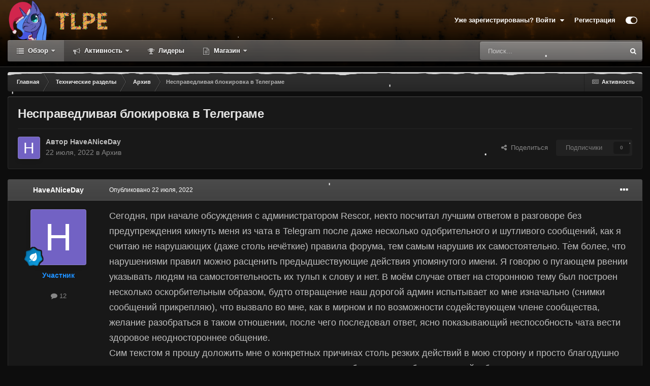

--- FILE ---
content_type: text/html;charset=UTF-8
request_url: https://tulpamancy.org/index.php?/topic/597-%D0%BD%D0%B5%D1%81%D0%BF%D1%80%D0%B0%D0%B2%D0%B5%D0%B4%D0%BB%D0%B8%D0%B2%D0%B0%D1%8F-%D0%B1%D0%BB%D0%BE%D0%BA%D0%B8%D1%80%D0%BE%D0%B2%D0%BA%D0%B0-%D0%B2-%D1%82%D0%B5%D0%BB%D0%B5%D0%B3%D1%80%D0%B0%D0%BC%D0%B5/
body_size: 20434
content:
<!DOCTYPE html>
<html id="focus" lang="ru-RU" dir="ltr" 
data-focus-guest
data-focus-group-id='2'
data-focus-theme-id='2'

data-focus-navigation='dropdown'
data-focus-switch-search-user

data-holiday='christmas'
data-event-fullscreen='snow'
data-focus-picker='grid'

data-focus-scheme='dark'

data-focus-cookie='2'

data-focus-userlinks='radius'
data-focus-post='no-margin'
data-focus-post-header='background border-v'
data-focus-post-controls='transparent buttons'
data-focus-blocks='pages'
data-focus-ui="transparent-ficon new-badge guest-alert" data-globaltemplate='4.7.0'>
	<head>
		<meta charset="utf-8">
        
		<title>Несправедливая блокировка в Телеграме - Архив - TLPE - Сообщество тульповодов</title>
		
		
		
		

	<meta name="viewport" content="width=device-width, initial-scale=1">


	
	


	<meta name="twitter:card" content="summary" />




	
		
			
				<meta property="og:title" content="Несправедливая блокировка в Телеграме">
			
		
	

	
		
			
				<meta property="og:type" content="website">
			
		
	

	
		
			
				<meta property="og:url" content="https://tulpamancy.org/index.php?/topic/597-%D0%BD%D0%B5%D1%81%D0%BF%D1%80%D0%B0%D0%B2%D0%B5%D0%B4%D0%BB%D0%B8%D0%B2%D0%B0%D1%8F-%D0%B1%D0%BB%D0%BE%D0%BA%D0%B8%D1%80%D0%BE%D0%B2%D0%BA%D0%B0-%D0%B2-%D1%82%D0%B5%D0%BB%D0%B5%D0%B3%D1%80%D0%B0%D0%BC%D0%B5/">
			
		
	

	
		
			
				<meta name="description" content="Сегодня, при начале обсуждения с администратором Rescor, некто посчитал лучшим ответом в разговоре без предупреждения кикнуть меня из чата в Telegram после даже несколько одобрительного и шутливого сообщений, как я считаю не нарушающих (даже столь нечёткие) правила форума, тем самым нарушив их са...">
			
		
	

	
		
			
				<meta property="og:description" content="Сегодня, при начале обсуждения с администратором Rescor, некто посчитал лучшим ответом в разговоре без предупреждения кикнуть меня из чата в Telegram после даже несколько одобрительного и шутливого сообщений, как я считаю не нарушающих (даже столь нечёткие) правила форума, тем самым нарушив их са...">
			
		
	

	
		
			
				<meta property="og:updated_time" content="2022-08-06T16:58:45Z">
			
		
	

	
		
			
				<meta property="og:site_name" content="TLPE - Сообщество тульповодов">
			
		
	

	
		
			
				<meta property="og:locale" content="ru_RU">
			
		
	


	
		<link rel="canonical" href="https://tulpamancy.org/index.php?/topic/597-%D0%BD%D0%B5%D1%81%D0%BF%D1%80%D0%B0%D0%B2%D0%B5%D0%B4%D0%BB%D0%B8%D0%B2%D0%B0%D1%8F-%D0%B1%D0%BB%D0%BE%D0%BA%D0%B8%D1%80%D0%BE%D0%B2%D0%BA%D0%B0-%D0%B2-%D1%82%D0%B5%D0%BB%D0%B5%D0%B3%D1%80%D0%B0%D0%BC%D0%B5/" />
	





<link rel="manifest" href="https://tulpamancy.org/index.php?/manifest.webmanifest/">
<meta name="msapplication-config" content="https://tulpamancy.org/index.php?/browserconfig.xml/">
<meta name="msapplication-starturl" content="/">
<meta name="application-name" content="TLPE - Сообщество тульповодов">
<meta name="apple-mobile-web-app-title" content="TLPE - Сообщество тульповодов">

	<meta name="theme-color" content="#2c2c2c">






	

	
		
			<link rel="icon" sizes="36x36" href="https://tulpamancy.org/uploads/monthly_2022_05/android-chrome-36x36.png?v=1710933556">
		
	

	
		
			<link rel="icon" sizes="48x48" href="https://tulpamancy.org/uploads/monthly_2022_05/android-chrome-48x48.png?v=1710933556">
		
	

	
		
			<link rel="icon" sizes="72x72" href="https://tulpamancy.org/uploads/monthly_2022_05/android-chrome-72x72.png?v=1710933556">
		
	

	
		
			<link rel="icon" sizes="96x96" href="https://tulpamancy.org/uploads/monthly_2022_05/android-chrome-96x96.png?v=1710933556">
		
	

	
		
			<link rel="icon" sizes="144x144" href="https://tulpamancy.org/uploads/monthly_2022_05/android-chrome-144x144.png?v=1710933556">
		
	

	
		
			<link rel="icon" sizes="192x192" href="https://tulpamancy.org/uploads/monthly_2022_05/android-chrome-192x192.png?v=1710933556">
		
	

	
		
			<link rel="icon" sizes="256x256" href="https://tulpamancy.org/uploads/monthly_2022_05/android-chrome-256x256.png?v=1710933556">
		
	

	
		
			<link rel="icon" sizes="384x384" href="https://tulpamancy.org/uploads/monthly_2022_05/android-chrome-384x384.png?v=1710933556">
		
	

	
		
			<link rel="icon" sizes="512x512" href="https://tulpamancy.org/uploads/monthly_2022_05/android-chrome-512x512.png?v=1710933556">
		
	

	
		
			<meta name="msapplication-square70x70logo" content="https://tulpamancy.org/uploads/monthly_2022_05/msapplication-square70x70logo.png?v=1710933556"/>
		
	

	
		
			<meta name="msapplication-TileImage" content="https://tulpamancy.org/uploads/monthly_2022_05/msapplication-TileImage.png?v=1710933556"/>
		
	

	
		
			<meta name="msapplication-square150x150logo" content="https://tulpamancy.org/uploads/monthly_2022_05/msapplication-square150x150logo.png?v=1710933556"/>
		
	

	
		
			<meta name="msapplication-wide310x150logo" content="https://tulpamancy.org/uploads/monthly_2022_05/msapplication-wide310x150logo.png?v=1710933556"/>
		
	

	
		
			<meta name="msapplication-square310x310logo" content="https://tulpamancy.org/uploads/monthly_2022_05/msapplication-square310x310logo.png?v=1710933556"/>
		
	

	
		
			
				<link rel="apple-touch-icon" href="https://tulpamancy.org/uploads/monthly_2022_05/apple-touch-icon-57x57.png?v=1710933556">
			
		
	

	
		
			
				<link rel="apple-touch-icon" sizes="60x60" href="https://tulpamancy.org/uploads/monthly_2022_05/apple-touch-icon-60x60.png?v=1710933556">
			
		
	

	
		
			
				<link rel="apple-touch-icon" sizes="72x72" href="https://tulpamancy.org/uploads/monthly_2022_05/apple-touch-icon-72x72.png?v=1710933556">
			
		
	

	
		
			
				<link rel="apple-touch-icon" sizes="76x76" href="https://tulpamancy.org/uploads/monthly_2022_05/apple-touch-icon-76x76.png?v=1710933556">
			
		
	

	
		
			
				<link rel="apple-touch-icon" sizes="114x114" href="https://tulpamancy.org/uploads/monthly_2022_05/apple-touch-icon-114x114.png?v=1710933556">
			
		
	

	
		
			
				<link rel="apple-touch-icon" sizes="120x120" href="https://tulpamancy.org/uploads/monthly_2022_05/apple-touch-icon-120x120.png?v=1710933556">
			
		
	

	
		
			
				<link rel="apple-touch-icon" sizes="144x144" href="https://tulpamancy.org/uploads/monthly_2022_05/apple-touch-icon-144x144.png?v=1710933556">
			
		
	

	
		
			
				<link rel="apple-touch-icon" sizes="152x152" href="https://tulpamancy.org/uploads/monthly_2022_05/apple-touch-icon-152x152.png?v=1710933556">
			
		
	

	
		
			
				<link rel="apple-touch-icon" sizes="180x180" href="https://tulpamancy.org/uploads/monthly_2022_05/apple-touch-icon-180x180.png?v=1710933556">
			
		
	





<link rel="preload" href="//tulpamancy.org/applications/core/interface/font/fontawesome-webfont.woff2?v=4.7.0" as="font" crossorigin="anonymous">
		




	<link rel='stylesheet' href='https://tulpamancy.org/uploads/css_built_2/341e4a57816af3ba440d891ca87450ff_framework.css?v=4e52a1ea3c1767167913' media='all'>

	<link rel='stylesheet' href='https://tulpamancy.org/uploads/css_built_2/05e81b71abe4f22d6eb8d1a929494829_responsive.css?v=4e52a1ea3c1767167913' media='all'>

	<link rel='stylesheet' href='https://tulpamancy.org/uploads/css_built_2/20446cf2d164adcc029377cb04d43d17_flags.css?v=4e52a1ea3c1767167913' media='all'>

	<link rel='stylesheet' href='https://tulpamancy.org/uploads/css_built_2/90eb5adf50a8c640f633d47fd7eb1778_core.css?v=4e52a1ea3c1767167913' media='all'>

	<link rel='stylesheet' href='https://tulpamancy.org/uploads/css_built_2/5a0da001ccc2200dc5625c3f3934497d_core_responsive.css?v=4e52a1ea3c1767167913' media='all'>

	<link rel='stylesheet' href='https://tulpamancy.org/uploads/css_built_2/62e269ced0fdab7e30e026f1d30ae516_forums.css?v=4e52a1ea3c1767167913' media='all'>

	<link rel='stylesheet' href='https://tulpamancy.org/uploads/css_built_2/76e62c573090645fb99a15a363d8620e_forums_responsive.css?v=4e52a1ea3c1767167913' media='all'>

	<link rel='stylesheet' href='https://tulpamancy.org/uploads/css_built_2/ebdea0c6a7dab6d37900b9190d3ac77b_topics.css?v=4e52a1ea3c1767167913' media='all'>





<link rel='stylesheet' href='https://tulpamancy.org/uploads/css_built_2/258adbb6e4f3e83cd3b355f84e3fa002_custom.css?v=4e52a1ea3c1767167913' media='all'>




		
<script type='text/javascript'>
var focusHtml = document.getElementById('focus');
var cookieId = focusHtml.getAttribute('data-focus-cookie');

//	['setting-name', enabled-by-default, has-toggle]
var focusSettings = [
	
 ['sticky-header', 0, 1],
	['mobile-footer', 1, 1],
	['fluid', 0, 1],
	['larger-font-size', 1, 1],
//	['sticky-author-panel', 0, 1],
	['sticky-sidebar', 0, 1],
	['flip-sidebar', 0, 1],
	['fullscreen-effect', 1, 1],
	
]; 
for(var i = 0; i < focusSettings.length; i++) {
	var settingName = focusSettings[i][0];
	var isDefault = focusSettings[i][1];
	var allowToggle = focusSettings[i][2];
	if(allowToggle){
		var choice = localStorage.getItem(settingName);
		if( (choice === '1') || (!choice && (isDefault)) ){
			focusHtml.classList.add('enable--' + settingName + '');
		}
	} else if(isDefault){
		focusHtml.classList.add('enable--' + settingName + '');
	}
}

	var loadRandomBackground = function(){
		var randomBackgrounds = [ 1,2,3,5,];
		var randomBackground = randomBackgrounds[Math.floor(Math.random()*randomBackgrounds.length)];
		focusHtml.setAttribute('data-focus-bg', randomBackground);
		focusHtml.setAttribute('data-focus-bg-random', '');
	}


	
		var backgroundChoice = localStorage.getItem('focusBackground-' + cookieId + '') || '1';
		if (backgroundChoice == 'random'){
			loadRandomBackground();
		} else {
			focusHtml.setAttribute('data-focus-bg', '' + backgroundChoice + '');
		}
	

</script>

 
		
		
		

	
	<link rel='shortcut icon' href='https://tulpamancy.org/uploads/monthly_2022_05/favicon.ico' type="image/x-icon">

		
 
	</head>
	<body class='ipsApp ipsApp_front ipsJS_none ipsClearfix' data-controller='core.front.core.app' data-message="" data-pageApp='forums' data-pageLocation='front' data-pageModule='forums' data-pageController='topic' data-pageID='597'  >
		
        

        

		<a href='#ipsLayout_mainArea' class='ipsHide' title='Перейти к основному содержанию на этой странице' accesskey='m'>Перейти к содержанию</a>
			
<div class='focus-mobile-search'>
	<div class='focus-mobile-search__close' data-class='display--focus-mobile-search'><i class="fa fa-times" aria-hidden="true"></i></div>
</div>
			<div class='animate-header focus-sticky-header'>
				<div class='animate-header__background'>
					<div class='animate-header__background-panel animate-header__background-panel--1'></div>
					<div class='animate-header__background-panel animate-header__background-panel--2'></div>
				</div>
				
<ul id='elMobileNav' class='ipsResponsive_hideDesktop' data-controller='core.front.core.mobileNav'>
	
		
			
			
				
				
			
				
					<li id='elMobileBreadcrumb'>
						<a href='https://tulpamancy.org/index.php?/forum/18-%D0%B0%D1%80%D1%85%D0%B8%D0%B2/'>
							<span>Архив</span>
						</a>
					</li>
				
				
			
				
				
			
		
	
  
	<li class='elMobileNav__home'>
		<a href='https://tulpamancy.org/'><i class="fa fa-home" aria-hidden="true"></i></a>
	</li>
	
	
	<li >
		<a data-action="defaultStream" href='https://tulpamancy.org/index.php?/discover/'><i class="fa fa-newspaper-o" aria-hidden="true"></i></a>
	</li>

	

	
		<li class='ipsJS_show'>
			<a href='https://tulpamancy.org/index.php?/search/' data-class='display--focus-mobile-search'><i class='fa fa-search'></i></a>
		</li>
	

	
<li data-focus-editor>
	<a href='#'>
		<i class='fa fa-toggle-on'></i>
	</a>
</li>
<li data-focus-toggle-theme>
	<a href='#'>
		<i class='fa'></i>
	</a>
</li>
  	
	<li data-ipsDrawer data-ipsDrawer-drawerElem='#elMobileDrawer'>
		<a href='#'>
			
			
				
			
			
			
			<i class='fa fa-navicon'></i>
		</a>
	</li>
</ul>
				<div id='ipsLayout_header'>
					<header class='focus-header'>
						<div class='ipsLayout_container'>
							<div class='focus-header-align'>
								
<a class='focus-logo' href='https://tulpamancy.org/' accesskey='1'>
	
		
		<span class='focus-logo__image'>
			<img src="https://tulpamancy.org/uploads/monthly_2025_12/tlpe_ny.png.0c3d05532cc89365dbe5f44b7f5241ff.png" alt='TLPE - Сообщество тульповодов'>
		</span>
		
			<!-- <span class='focus-logo__text'>
				<span class='focus-logo__name'>tlpe.ru</span>
				<span class='focus-logo__slogan'>Сообщество тульповодов</span>
			</span> -->
		
	
</a>
								
									<div class='focus-user'>

	<ul id="elUserNav" class="ipsList_inline cSignedOut ipsResponsive_showDesktop">
		
		
		
		
			
				<li id="elSignInLink">
					<a href="https://tulpamancy.org/index.php?/login/" data-ipsmenu-closeonclick="false" data-ipsmenu id="elUserSignIn">
						Уже зарегистрированы? Войти  <i class="fa fa-caret-down"></i>
					</a>
					
<div id='elUserSignIn_menu' class='ipsMenu ipsMenu_auto ipsHide'>
	<form accept-charset='utf-8' method='post' action='https://tulpamancy.org/index.php?/login/'>
		<input type="hidden" name="csrfKey" value="91c87c375e5e14f8b8fcff8adab8bda2">
		<input type="hidden" name="ref" value="aHR0cHM6Ly90dWxwYW1hbmN5Lm9yZy9pbmRleC5waHA/[base64]">
		<div data-role="loginForm">
			
			
			
				
<div class="ipsPad ipsForm ipsForm_vertical">
	<h4 class="ipsType_sectionHead">Войти</h4>
	<br><br>
	<ul class='ipsList_reset'>
		<li class="ipsFieldRow ipsFieldRow_noLabel ipsFieldRow_fullWidth">
			
			
				<input type="text" placeholder="Отображаемое имя или  email адрес" name="auth" autocomplete="email">
			
		</li>
		<li class="ipsFieldRow ipsFieldRow_noLabel ipsFieldRow_fullWidth">
			<input type="password" placeholder="Пароль" name="password" autocomplete="current-password">
		</li>
		<li class="ipsFieldRow ipsFieldRow_checkbox ipsClearfix">
			<span class="ipsCustomInput">
				<input type="checkbox" name="remember_me" id="remember_me_checkbox" value="1" checked aria-checked="true">
				<span></span>
			</span>
			<div class="ipsFieldRow_content">
				<label class="ipsFieldRow_label" for="remember_me_checkbox">Запомнить</label>
				<span class="ipsFieldRow_desc">Не рекомендуется для компьютеров с общим доступом</span>
			</div>
		</li>
		<li class="ipsFieldRow ipsFieldRow_fullWidth">
			<button type="submit" name="_processLogin" value="usernamepassword" class="ipsButton ipsButton_primary ipsButton_small" id="elSignIn_submit">Войти</button>
			
				<p class="ipsType_right ipsType_small">
					
						<a href='https://tulpamancy.org/index.php?/lostpassword/' data-ipsDialog data-ipsDialog-title='Забыли пароль?'>
					
					Забыли пароль?</a>
				</p>
			
		</li>
	</ul>
</div>
			
		</div>
	</form>
</div>
				</li>
			
		
		
			<li>
				
					<a href="https://tulpamancy.org/index.php?/register/" data-ipsdialog data-ipsdialog-size="narrow" data-ipsdialog-title="Регистрация"  id="elRegisterButton">Регистрация</a>
				
			</li>
		
		
<li class='elUserNav_sep'></li>
<li class='cUserNav_icon ipsJS_show' data-focus-editor>
	<a href='#' data-ipsTooltip>
		<i class='fa fa-toggle-on'></i>
	</a>
</li>
<li class='cUserNav_icon ipsJS_show' data-focus-toggle-theme>
	<a href='#' data-ipsTooltip>
		<i class='fa'></i>
	</a>
</li>

 
	</ul>
</div>
								
							</div>
						</div>
					</header>
					<div class='ipsLayout_container ipsResponsive_showDesktop'>
						<div class='focus-nav-bar'>
							<div class='ipsLayout_container ipsFlex ipsFlex-jc:between ipsFlex-ai:center'>
								<div class='focus-nav'>

	<nav  class=' ipsResponsive_showDesktop'>
		<div class='ipsNavBar_primary ipsNavBar_primary--loading ipsLayout_container '>
			<ul data-role="primaryNavBar" class='ipsClearfix'>
				


	
		
		
			
		
		<li class='ipsNavBar_active' data-active id='elNavSecondary_1' data-role="navBarItem" data-navApp="core" data-navExt="CustomItem">
			
			
				<a href="https://tulpamancy.org"  data-navItem-id="1" data-navDefault>
					Обзор<span class='ipsNavBar_active__identifier'></span>
				</a>
			
			
				<ul class='ipsNavBar_secondary ' data-role='secondaryNavBar'>
					


	
	

	
		
		
			
		
		<li class='ipsNavBar_active' data-active id='elNavSecondary_10' data-role="navBarItem" data-navApp="forums" data-navExt="Forums">
			
			
				<a href="https://tulpamancy.org/index.php"  data-navItem-id="10" data-navDefault>
					Форумы<span class='ipsNavBar_active__identifier'></span>
				</a>
			
			
		</li>
	
	

	
		
		
		<li  id='elNavSecondary_11' data-role="navBarItem" data-navApp="core" data-navExt="Guidelines">
			
			
				<a href="https://tulpamancy.org/index.php?/topic/51-%D0%BF%D1%80%D0%B0%D0%B2%D0%B8%D0%BB%D0%B0-%D0%BF%D0%BE%D0%B2%D0%B5%D0%B4%D0%B5%D0%BD%D0%B8%D1%8F-%D0%B2-%D1%81%D0%BE%D0%BE%D0%B1%D1%89%D0%B5%D1%81%D1%82%D0%B2%D0%B5/"  data-navItem-id="11" >
					Правила<span class='ipsNavBar_active__identifier'></span>
				</a>
			
			
		</li>
	
	

	
		
		
		<li  id='elNavSecondary_12' data-role="navBarItem" data-navApp="core" data-navExt="StaffDirectory">
			
			
				<a href="https://tulpamancy.org/index.php?/staff/"  data-navItem-id="12" >
					Модераторы<span class='ipsNavBar_active__identifier'></span>
				</a>
			
			
		</li>
	
	

	
		
		
		<li  id='elNavSecondary_13' data-role="navBarItem" data-navApp="core" data-navExt="OnlineUsers">
			
			
				<a href="https://tulpamancy.org/index.php?/online/"  data-navItem-id="13" >
					Пользователи онлайн<span class='ipsNavBar_active__identifier'></span>
				</a>
			
			
		</li>
	
	

	
		
		
		<li  id='elNavSecondary_14' data-role="navBarItem" data-navApp="core" data-navExt="Leaderboard">
			
			
				<a href="https://tulpamancy.org/index.php?/leaderboard/"  data-navItem-id="14" >
					Лидеры<span class='ipsNavBar_active__identifier'></span>
				</a>
			
			
		</li>
	
	

					<li class='ipsHide' id='elNavigationMore_1' data-role='navMore'>
						<a href='#' data-ipsMenu data-ipsMenu-appendTo='#elNavigationMore_1' id='elNavigationMore_1_dropdown'>Больше <i class='fa fa-caret-down'></i></a>
						<ul class='ipsHide ipsMenu ipsMenu_auto' id='elNavigationMore_1_dropdown_menu' data-role='moreDropdown'></ul>
					</li>
				</ul>
			
		</li>
	
	

	
		
		
		<li  id='elNavSecondary_2' data-role="navBarItem" data-navApp="core" data-navExt="CustomItem">
			
			
				<a href="https://tulpamancy.org/index.php?/discover/"  data-navItem-id="2" >
					Активность<span class='ipsNavBar_active__identifier'></span>
				</a>
			
			
				<ul class='ipsNavBar_secondary ipsHide' data-role='secondaryNavBar'>
					


	
		
		
		<li  id='elNavSecondary_4' data-role="navBarItem" data-navApp="core" data-navExt="AllActivity">
			
			
				<a href="https://tulpamancy.org/index.php?/discover/"  data-navItem-id="4" >
					Активность<span class='ipsNavBar_active__identifier'></span>
				</a>
			
			
		</li>
	
	

	
	

	
	

	
	

	
		
		
		<li  id='elNavSecondary_8' data-role="navBarItem" data-navApp="core" data-navExt="Search">
			
			
				<a href="https://tulpamancy.org/index.php?/search/"  data-navItem-id="8" >
					Поиск<span class='ipsNavBar_active__identifier'></span>
				</a>
			
			
		</li>
	
	

	
	

					<li class='ipsHide' id='elNavigationMore_2' data-role='navMore'>
						<a href='#' data-ipsMenu data-ipsMenu-appendTo='#elNavigationMore_2' id='elNavigationMore_2_dropdown'>Больше <i class='fa fa-caret-down'></i></a>
						<ul class='ipsHide ipsMenu ipsMenu_auto' id='elNavigationMore_2_dropdown_menu' data-role='moreDropdown'></ul>
					</li>
				</ul>
			
		</li>
	
	

	
		
		
		<li  id='elNavSecondary_15' data-role="navBarItem" data-navApp="core" data-navExt="Leaderboard">
			
			
				<a href="https://tulpamancy.org/index.php?/leaderboard/"  data-navItem-id="15" >
					Лидеры<span class='ipsNavBar_active__identifier'></span>
				</a>
			
			
		</li>
	
	

	
		
		
		<li  id='elNavSecondary_24' data-role="navBarItem" data-navApp="core" data-navExt="Menu">
			
			
				<a href="#" id="elNavigation_24" data-ipsMenu data-ipsMenu-appendTo='#elNavSecondary_24' data-ipsMenu-activeClass='ipsNavActive_menu' data-navItem-id="24" >
					Магазин <i class="fa fa-caret-down"></i><span class='ipsNavBar_active__identifier'></span>
				</a>
				<ul id="elNavigation_24_menu" class="ipsMenu ipsMenu_auto ipsHide">
					

	
		
			<li class='ipsMenu_item' >
				<a href='https://tulpamancy.org/index.php?/membersshop/' >
					Магазин
				</a>
			</li>
		
	

	
		
			<li class='ipsMenu_item' >
				<a href='https://tulpamancy.org/index.php?/membersshop/myitems/' >
					Инвентарь
				</a>
			</li>
		
	

				</ul>
			
			
		</li>
	
	

	
	

				
				<li class="focus-nav__more focus-nav__more--hidden">
					<a href="#"> Больше <span class='ipsNavBar_active__identifier'></span></a>
					<ul class='ipsNavBar_secondary'></ul>
				</li>
				
			</ul>
			

	<div id="elSearchWrapper">
		<div id='elSearch' data-controller="core.front.core.quickSearch">
			<form accept-charset='utf-8' action='//tulpamancy.org/index.php?/search/&amp;do=quicksearch' method='post'>
                <input type='search' id='elSearchField' placeholder='Поиск...' name='q' autocomplete='off' aria-label='Поиск'>
                <details class='cSearchFilter'>
                    <summary class='cSearchFilter__text'></summary>
                    <ul class='cSearchFilter__menu'>
                        
                        <li><label><input type="radio" name="type" value="all" ><span class='cSearchFilter__menuText'>Везде</span></label></li>
                        
                            
                                <li><label><input type="radio" name="type" value='contextual_{&quot;type&quot;:&quot;forums_topic&quot;,&quot;nodes&quot;:18}' checked><span class='cSearchFilter__menuText'>Этот форум</span></label></li>
                            
                                <li><label><input type="radio" name="type" value='contextual_{&quot;type&quot;:&quot;forums_topic&quot;,&quot;item&quot;:597}' checked><span class='cSearchFilter__menuText'>Эта тема</span></label></li>
                            
                        
                        
                            <li><label><input type="radio" name="type" value="core_statuses_status"><span class='cSearchFilter__menuText'>Обновления статусов</span></label></li>
                        
                            <li><label><input type="radio" name="type" value="forums_topic"><span class='cSearchFilter__menuText'>Темы</span></label></li>
                        
                            <li><label><input type="radio" name="type" value="core_members"><span class='cSearchFilter__menuText'>Пользователи</span></label></li>
                        
                    </ul>
                </details>
				<button class='cSearchSubmit' type="submit" aria-label='Поиск'><i class="fa fa-search"></i></button>
			</form>
		</div>
	</div>

		</div>
	</nav>
</div>
								
									<div class='focus-search'></div>
								
							</div>
						</div>
					</div>
				</div>
			</div>
		<main id='ipsLayout_body' class='ipsLayout_container'>
			<div class='focus-content'>
				<div class='focus-content-padding'>
					<div id='ipsLayout_contentArea'>
						<div class='focus-precontent'>
							<div class='focus-breadcrumb'>
								
<nav class='ipsBreadcrumb ipsBreadcrumb_top ipsFaded_withHover'>
	

	<ul class='ipsList_inline ipsPos_right'>
		
		<li >
			<a data-action="defaultStream" class='ipsType_light '  href='https://tulpamancy.org/index.php?/discover/'><i class="fa fa-newspaper-o" aria-hidden="true"></i> <span>Активность</span></a>
		</li>
		
	</ul>

	<ul data-role="breadcrumbList">
		<li>
			<a title="Главная" href='https://tulpamancy.org/'>
				<span>Главная <i class='fa fa-angle-right'></i></span>
			</a>
		</li>
		
		
			<li>
				
					<a href='https://tulpamancy.org/index.php?/forum/16-%D1%82%D0%B5%D1%85%D0%BD%D0%B8%D1%87%D0%B5%D1%81%D0%BA%D0%B8%D0%B5-%D1%80%D0%B0%D0%B7%D0%B4%D0%B5%D0%BB%D1%8B/'>
						<span>Технические разделы <i class='fa fa-angle-right' aria-hidden="true"></i></span>
					</a>
				
			</li>
		
			<li>
				
					<a href='https://tulpamancy.org/index.php?/forum/18-%D0%B0%D1%80%D1%85%D0%B8%D0%B2/'>
						<span>Архив <i class='fa fa-angle-right' aria-hidden="true"></i></span>
					</a>
				
			</li>
		
			<li>
				
					Несправедливая блокировка в Телеграме
				
			</li>
		
	</ul>
</nav>
								

							</div>
						</div>
						





						<div id='ipsLayout_contentWrapper'>
							
							<div id='ipsLayout_mainArea'>
								
								
								
								
								

	




								



<div class="ipsPageHeader ipsResponsive_pull ipsBox ipsPadding sm:ipsPadding:half ipsMargin_bottom">
		
	
	<div class="ipsFlex ipsFlex-ai:center ipsFlex-fw:wrap ipsGap:4">
		<div class="ipsFlex-flex:11">
			<h1 class="ipsType_pageTitle ipsContained_container">
				

				
				
					<span class="ipsType_break ipsContained">
						<span>Несправедливая блокировка в Телеграме</span>
					</span>
				
			</h1>
			
			
		</div>
		
	</div>
	<hr class="ipsHr">
	<div class="ipsPageHeader__meta ipsFlex ipsFlex-jc:between ipsFlex-ai:center ipsFlex-fw:wrap ipsGap:3">
		<div class="ipsFlex-flex:11">
			<div class="ipsPhotoPanel ipsPhotoPanel_mini ipsPhotoPanel_notPhone ipsClearfix">
				


	<a href="https://tulpamancy.org/index.php?/profile/841-haveaniceday/" rel="nofollow" data-ipsHover data-ipsHover-width="370" data-ipsHover-target="https://tulpamancy.org/index.php?/profile/841-haveaniceday/&amp;do=hovercard" class="ipsUserPhoto ipsUserPhoto_mini" title="Перейти в профиль HaveANiceDay">
		<img src='data:image/svg+xml,%3Csvg%20xmlns%3D%22http%3A%2F%2Fwww.w3.org%2F2000%2Fsvg%22%20viewBox%3D%220%200%201024%201024%22%20style%3D%22background%3A%237262c4%22%3E%3Cg%3E%3Ctext%20text-anchor%3D%22middle%22%20dy%3D%22.35em%22%20x%3D%22512%22%20y%3D%22512%22%20fill%3D%22%23ffffff%22%20font-size%3D%22700%22%20font-family%3D%22-apple-system%2C%20BlinkMacSystemFont%2C%20Roboto%2C%20Helvetica%2C%20Arial%2C%20sans-serif%22%3EH%3C%2Ftext%3E%3C%2Fg%3E%3C%2Fsvg%3E' alt='HaveANiceDay' loading="lazy">
	</a>

				<div>
					<p class="ipsType_reset ipsType_blendLinks">
						<span class="ipsType_normal">
						
							<strong>Автор 


<a href='https://tulpamancy.org/index.php?/profile/841-haveaniceday/' rel="nofollow" data-ipsHover data-ipsHover-width='370' data-ipsHover-target='https://tulpamancy.org/index.php?/profile/841-haveaniceday/&amp;do=hovercard&amp;referrer=https%253A%252F%252Ftulpamancy.org%252Findex.php%253F%252Ftopic%252F597-%2525D0%2525BD%2525D0%2525B5%2525D1%252581%2525D0%2525BF%2525D1%252580%2525D0%2525B0%2525D0%2525B2%2525D0%2525B5%2525D0%2525B4%2525D0%2525BB%2525D0%2525B8%2525D0%2525B2%2525D0%2525B0%2525D1%25258F-%2525D0%2525B1%2525D0%2525BB%2525D0%2525BE%2525D0%2525BA%2525D0%2525B8%2525D1%252580%2525D0%2525BE%2525D0%2525B2%2525D0%2525BA%2525D0%2525B0-%2525D0%2525B2-%2525D1%252582%2525D0%2525B5%2525D0%2525BB%2525D0%2525B5%2525D0%2525B3%2525D1%252580%2525D0%2525B0%2525D0%2525BC%2525D0%2525B5%252F' title="Перейти в профиль HaveANiceDay" class="ipsType_break">HaveANiceDay</a></strong><br>
							<span class="ipsType_light"><time datetime='2022-07-22T17:45:35Z' title='22.07.2022 17:45' data-short='3 г'>22 июля, 2022</time> в <a href="https://tulpamancy.org/index.php?/forum/18-%D0%B0%D1%80%D1%85%D0%B8%D0%B2/">Архив</a></span>
						
						</span>
					</p>
				</div>
			</div>
		</div>
		
			<div class="ipsFlex-flex:01 ipsResponsive_hidePhone">
				<div class="ipsShareLinks">
					
						


    <a href='#elShareItem_1073670390_menu' id='elShareItem_1073670390' data-ipsMenu class='ipsShareButton ipsButton ipsButton_verySmall ipsButton_link ipsButton_link--light'>
        <span><i class='fa fa-share-alt'></i></span> &nbsp;Поделиться
    </a>

    <div class='ipsPadding ipsMenu ipsMenu_normal ipsHide' id='elShareItem_1073670390_menu' data-controller="core.front.core.sharelink">
        
        
        <span data-ipsCopy data-ipsCopy-flashmessage>
            <a href="https://tulpamancy.org/index.php?/topic/597-%D0%BD%D0%B5%D1%81%D0%BF%D1%80%D0%B0%D0%B2%D0%B5%D0%B4%D0%BB%D0%B8%D0%B2%D0%B0%D1%8F-%D0%B1%D0%BB%D0%BE%D0%BA%D0%B8%D1%80%D0%BE%D0%B2%D0%BA%D0%B0-%D0%B2-%D1%82%D0%B5%D0%BB%D0%B5%D0%B3%D1%80%D0%B0%D0%BC%D0%B5/" class="ipsButton ipsButton_light ipsButton_small ipsButton_fullWidth" data-role="copyButton" data-clipboard-text="https://tulpamancy.org/index.php?/topic/597-%D0%BD%D0%B5%D1%81%D0%BF%D1%80%D0%B0%D0%B2%D0%B5%D0%B4%D0%BB%D0%B8%D0%B2%D0%B0%D1%8F-%D0%B1%D0%BB%D0%BE%D0%BA%D0%B8%D1%80%D0%BE%D0%B2%D0%BA%D0%B0-%D0%B2-%D1%82%D0%B5%D0%BB%D0%B5%D0%B3%D1%80%D0%B0%D0%BC%D0%B5/" data-ipstooltip title='Copy Link to Clipboard'><i class="fa fa-clone"></i> https://tulpamancy.org/index.php?/topic/597-%D0%BD%D0%B5%D1%81%D0%BF%D1%80%D0%B0%D0%B2%D0%B5%D0%B4%D0%BB%D0%B8%D0%B2%D0%B0%D1%8F-%D0%B1%D0%BB%D0%BE%D0%BA%D0%B8%D1%80%D0%BE%D0%B2%D0%BA%D0%B0-%D0%B2-%D1%82%D0%B5%D0%BB%D0%B5%D0%B3%D1%80%D0%B0%D0%BC%D0%B5/</a>
        </span>
        <ul class='ipsShareLinks ipsMargin_top:half'>
            
                <li>
<a href="https://www.facebook.com/sharer/sharer.php?u=https%3A%2F%2Ftulpamancy.org%2Findex.php%3F%2Ftopic%2F597-%25D0%25BD%25D0%25B5%25D1%2581%25D0%25BF%25D1%2580%25D0%25B0%25D0%25B2%25D0%25B5%25D0%25B4%25D0%25BB%25D0%25B8%25D0%25B2%25D0%25B0%25D1%258F-%25D0%25B1%25D0%25BB%25D0%25BE%25D0%25BA%25D0%25B8%25D1%2580%25D0%25BE%25D0%25B2%25D0%25BA%25D0%25B0-%25D0%25B2-%25D1%2582%25D0%25B5%25D0%25BB%25D0%25B5%25D0%25B3%25D1%2580%25D0%25B0%25D0%25BC%25D0%25B5%2F" class="cShareLink cShareLink_facebook" target="_blank" data-role="shareLink" title='Поделиться в Facebook' data-ipsTooltip rel='noopener nofollow'>
	<i class="fa fa-facebook"></i>
</a></li>
            
                <li>
<a href="https://x.com/share?url=https%3A%2F%2Ftulpamancy.org%2Findex.php%3F%2Ftopic%2F597-%2525D0%2525BD%2525D0%2525B5%2525D1%252581%2525D0%2525BF%2525D1%252580%2525D0%2525B0%2525D0%2525B2%2525D0%2525B5%2525D0%2525B4%2525D0%2525BB%2525D0%2525B8%2525D0%2525B2%2525D0%2525B0%2525D1%25258F-%2525D0%2525B1%2525D0%2525BB%2525D0%2525BE%2525D0%2525BA%2525D0%2525B8%2525D1%252580%2525D0%2525BE%2525D0%2525B2%2525D0%2525BA%2525D0%2525B0-%2525D0%2525B2-%2525D1%252582%2525D0%2525B5%2525D0%2525BB%2525D0%2525B5%2525D0%2525B3%2525D1%252580%2525D0%2525B0%2525D0%2525BC%2525D0%2525B5%2F" class="cShareLink cShareLink_x" target="_blank" data-role="shareLink" title='Share on X' data-ipsTooltip rel='nofollow noopener'>
    <i class="fa fa-x"></i>
</a></li>
            
                <li>
<a href="/cdn-cgi/l/email-protection#[base64]" rel='nofollow' class='cShareLink cShareLink_email' title='Поделиться по email' data-ipsTooltip>
	<i class="fa fa-envelope"></i>
</a></li>
            
                <li>
<a href="https://pinterest.com/pin/create/button/?url=https://tulpamancy.org/index.php?/topic/597-%25D0%25BD%25D0%25B5%25D1%2581%25D0%25BF%25D1%2580%25D0%25B0%25D0%25B2%25D0%25B5%25D0%25B4%25D0%25BB%25D0%25B8%25D0%25B2%25D0%25B0%25D1%258F-%25D0%25B1%25D0%25BB%25D0%25BE%25D0%25BA%25D0%25B8%25D1%2580%25D0%25BE%25D0%25B2%25D0%25BA%25D0%25B0-%25D0%25B2-%25D1%2582%25D0%25B5%25D0%25BB%25D0%25B5%25D0%25B3%25D1%2580%25D0%25B0%25D0%25BC%25D0%25B5/&amp;media=" class="cShareLink cShareLink_pinterest" rel="nofollow noopener" target="_blank" data-role="shareLink" title='Поделиться в Pinterest' data-ipsTooltip>
	<i class="fa fa-pinterest"></i>
</a></li>
            
        </ul>
        
            <hr class='ipsHr'>
            <button class='ipsHide ipsButton ipsButton_verySmall ipsButton_light ipsButton_fullWidth ipsMargin_top:half' data-controller='core.front.core.webshare' data-role='webShare' data-webShareTitle='Несправедливая блокировка в Телеграме' data-webShareText='Несправедливая блокировка в Телеграме' data-webShareUrl='https://tulpamancy.org/index.php?/topic/597-%D0%BD%D0%B5%D1%81%D0%BF%D1%80%D0%B0%D0%B2%D0%B5%D0%B4%D0%BB%D0%B8%D0%B2%D0%B0%D1%8F-%D0%B1%D0%BB%D0%BE%D0%BA%D0%B8%D1%80%D0%BE%D0%B2%D0%BA%D0%B0-%D0%B2-%D1%82%D0%B5%D0%BB%D0%B5%D0%B3%D1%80%D0%B0%D0%BC%D0%B5/'>Поделиться</button>
        
    </div>

					
					
                    

					



					

<div data-followApp='forums' data-followArea='topic' data-followID='597' data-controller='core.front.core.followButton'>
	

	<a href='https://tulpamancy.org/index.php?/login/' rel="nofollow" class="ipsFollow ipsPos_middle ipsButton ipsButton_light ipsButton_verySmall ipsButton_disabled" data-role="followButton" data-ipsTooltip title='Авторизация'>
		<span>Подписчики</span>
		<span class='ipsCommentCount'>0</span>
	</a>

</div>
				</div>
			</div>
					
	</div>
	
	
</div>








<div class="ipsClearfix">
	<ul class="ipsToolList ipsToolList_horizontal ipsClearfix ipsSpacer_both ipsResponsive_hidePhone">

		
		
		
	</ul>
</div>

<div id="comments" data-controller="core.front.core.commentFeed,forums.front.topic.view, core.front.core.ignoredComments" data-autopoll data-baseurl="https://tulpamancy.org/index.php?/topic/597-%D0%BD%D0%B5%D1%81%D0%BF%D1%80%D0%B0%D0%B2%D0%B5%D0%B4%D0%BB%D0%B8%D0%B2%D0%B0%D1%8F-%D0%B1%D0%BB%D0%BE%D0%BA%D0%B8%D1%80%D0%BE%D0%B2%D0%BA%D0%B0-%D0%B2-%D1%82%D0%B5%D0%BB%D0%B5%D0%B3%D1%80%D0%B0%D0%BC%D0%B5/" data-lastpage data-feedid="topic-597" class="cTopic ipsClear ipsSpacer_top">
	
			
	

	

<div data-controller='core.front.core.recommendedComments' data-url='https://tulpamancy.org/index.php?/topic/597-%D0%BD%D0%B5%D1%81%D0%BF%D1%80%D0%B0%D0%B2%D0%B5%D0%B4%D0%BB%D0%B8%D0%B2%D0%B0%D1%8F-%D0%B1%D0%BB%D0%BE%D0%BA%D0%B8%D1%80%D0%BE%D0%B2%D0%BA%D0%B0-%D0%B2-%D1%82%D0%B5%D0%BB%D0%B5%D0%B3%D1%80%D0%B0%D0%BC%D0%B5/&amp;recommended=comments' class='ipsRecommendedComments ipsHide'>
	<div data-role="recommendedComments">
		<h2 class='ipsType_sectionHead ipsType_large ipsType_bold ipsMargin_bottom'>Рекомендуемые сообщения</h2>
		
	</div>
</div>
	
	<div id="elPostFeed" data-role="commentFeed" data-controller="core.front.core.moderation" >
		<form action="https://tulpamancy.org/index.php?/topic/597-%D0%BD%D0%B5%D1%81%D0%BF%D1%80%D0%B0%D0%B2%D0%B5%D0%B4%D0%BB%D0%B8%D0%B2%D0%B0%D1%8F-%D0%B1%D0%BB%D0%BE%D0%BA%D0%B8%D1%80%D0%BE%D0%B2%D0%BA%D0%B0-%D0%B2-%D1%82%D0%B5%D0%BB%D0%B5%D0%B3%D1%80%D0%B0%D0%BC%D0%B5/&amp;csrfKey=91c87c375e5e14f8b8fcff8adab8bda2&amp;do=multimodComment" method="post" data-ipspageaction data-role="moderationTools">
			
			
				

					

					
					



<a id="findComment-5933"></a>
<a id="comment-5933"></a>
<article  id="elComment_5933" class="cPost ipsBox ipsResponsive_pull  ipsComment  ipsComment_parent ipsClearfix ipsClear ipsColumns ipsColumns_noSpacing ipsColumns_collapsePhone    ">
	

	

	<div class="cAuthorPane_mobile ipsResponsive_showPhone">
		<div class="cAuthorPane_photo">
			<div class="cAuthorPane_photoWrap">
				


	<a href="https://tulpamancy.org/index.php?/profile/841-haveaniceday/" rel="nofollow" data-ipsHover data-ipsHover-width="370" data-ipsHover-target="https://tulpamancy.org/index.php?/profile/841-haveaniceday/&amp;do=hovercard" class="ipsUserPhoto ipsUserPhoto_large" title="Перейти в профиль HaveANiceDay">
		<img src='data:image/svg+xml,%3Csvg%20xmlns%3D%22http%3A%2F%2Fwww.w3.org%2F2000%2Fsvg%22%20viewBox%3D%220%200%201024%201024%22%20style%3D%22background%3A%237262c4%22%3E%3Cg%3E%3Ctext%20text-anchor%3D%22middle%22%20dy%3D%22.35em%22%20x%3D%22512%22%20y%3D%22512%22%20fill%3D%22%23ffffff%22%20font-size%3D%22700%22%20font-family%3D%22-apple-system%2C%20BlinkMacSystemFont%2C%20Roboto%2C%20Helvetica%2C%20Arial%2C%20sans-serif%22%3EH%3C%2Ftext%3E%3C%2Fg%3E%3C%2Fsvg%3E' alt='HaveANiceDay' loading="lazy">
	</a>

				
				
					<a href="https://tulpamancy.org/index.php?/profile/841-haveaniceday/badges/" rel="nofollow">
						
<img src='https://tulpamancy.org/uploads/monthly_2021_09/3_Apprentice.svg' loading="lazy" alt="Новичок (2 уровень)" class="cAuthorPane_badge cAuthorPane_badge--rank ipsOutline ipsOutline:2px" data-ipsTooltip title="Звание: Новичок (2 уровень) (3/14)">
					</a>
				
			</div>
		</div>
		<div class="cAuthorPane_content">
			<h3 class="ipsType_sectionHead cAuthorPane_author ipsType_break ipsType_blendLinks ipsFlex ipsFlex-ai:center">
				


<a href='https://tulpamancy.org/index.php?/profile/841-haveaniceday/' rel="nofollow" data-ipsHover data-ipsHover-width='370' data-ipsHover-target='https://tulpamancy.org/index.php?/profile/841-haveaniceday/&amp;do=hovercard&amp;referrer=https%253A%252F%252Ftulpamancy.org%252Findex.php%253F%252Ftopic%252F597-%2525D0%2525BD%2525D0%2525B5%2525D1%252581%2525D0%2525BF%2525D1%252580%2525D0%2525B0%2525D0%2525B2%2525D0%2525B5%2525D0%2525B4%2525D0%2525BB%2525D0%2525B8%2525D0%2525B2%2525D0%2525B0%2525D1%25258F-%2525D0%2525B1%2525D0%2525BB%2525D0%2525BE%2525D0%2525BA%2525D0%2525B8%2525D1%252580%2525D0%2525BE%2525D0%2525B2%2525D0%2525BA%2525D0%2525B0-%2525D0%2525B2-%2525D1%252582%2525D0%2525B5%2525D0%2525BB%2525D0%2525B5%2525D0%2525B3%2525D1%252580%2525D0%2525B0%2525D0%2525BC%2525D0%2525B5%252F' title="Перейти в профиль HaveANiceDay" class="ipsType_break"><span style="font-size: 14px; color: dodgerblue; font-weight: bolder;">HaveANiceDay</span></a>
			</h3>
			<div class="ipsType_light ipsType_reset">
			    <a href="https://tulpamancy.org/index.php?/topic/597-%D0%BD%D0%B5%D1%81%D0%BF%D1%80%D0%B0%D0%B2%D0%B5%D0%B4%D0%BB%D0%B8%D0%B2%D0%B0%D1%8F-%D0%B1%D0%BB%D0%BE%D0%BA%D0%B8%D1%80%D0%BE%D0%B2%D0%BA%D0%B0-%D0%B2-%D1%82%D0%B5%D0%BB%D0%B5%D0%B3%D1%80%D0%B0%D0%BC%D0%B5/#findComment-5933" rel="nofollow" class="ipsType_blendLinks">Опубликовано <time datetime='2022-07-22T17:45:35Z' title='22.07.2022 17:45' data-short='3 г'>22 июля, 2022</time></a>
				
			</div>
		</div>
	</div>
	<aside class="ipsComment_author cAuthorPane ipsColumn ipsColumn_medium ipsResponsive_hidePhone">
		<h3 class="ipsType_sectionHead cAuthorPane_author ipsType_blendLinks ipsType_break">
<strong>


<a href='https://tulpamancy.org/index.php?/profile/841-haveaniceday/' rel="nofollow" data-ipsHover data-ipsHover-width='370' data-ipsHover-target='https://tulpamancy.org/index.php?/profile/841-haveaniceday/&amp;do=hovercard&amp;referrer=https%253A%252F%252Ftulpamancy.org%252Findex.php%253F%252Ftopic%252F597-%2525D0%2525BD%2525D0%2525B5%2525D1%252581%2525D0%2525BF%2525D1%252580%2525D0%2525B0%2525D0%2525B2%2525D0%2525B5%2525D0%2525B4%2525D0%2525BB%2525D0%2525B8%2525D0%2525B2%2525D0%2525B0%2525D1%25258F-%2525D0%2525B1%2525D0%2525BB%2525D0%2525BE%2525D0%2525BA%2525D0%2525B8%2525D1%252580%2525D0%2525BE%2525D0%2525B2%2525D0%2525BA%2525D0%2525B0-%2525D0%2525B2-%2525D1%252582%2525D0%2525B5%2525D0%2525BB%2525D0%2525B5%2525D0%2525B3%2525D1%252580%2525D0%2525B0%2525D0%2525BC%2525D0%2525B5%252F' title="Перейти в профиль HaveANiceDay" class="ipsType_break">HaveANiceDay</a></strong>
			
		</h3>
		<ul class="cAuthorPane_info ipsList_reset">
			<li data-role="photo" class="cAuthorPane_photo">
				<div class="cAuthorPane_photoWrap">
					


	<a href="https://tulpamancy.org/index.php?/profile/841-haveaniceday/" rel="nofollow" data-ipsHover data-ipsHover-width="370" data-ipsHover-target="https://tulpamancy.org/index.php?/profile/841-haveaniceday/&amp;do=hovercard" class="ipsUserPhoto ipsUserPhoto_large" title="Перейти в профиль HaveANiceDay">
		<img src='data:image/svg+xml,%3Csvg%20xmlns%3D%22http%3A%2F%2Fwww.w3.org%2F2000%2Fsvg%22%20viewBox%3D%220%200%201024%201024%22%20style%3D%22background%3A%237262c4%22%3E%3Cg%3E%3Ctext%20text-anchor%3D%22middle%22%20dy%3D%22.35em%22%20x%3D%22512%22%20y%3D%22512%22%20fill%3D%22%23ffffff%22%20font-size%3D%22700%22%20font-family%3D%22-apple-system%2C%20BlinkMacSystemFont%2C%20Roboto%2C%20Helvetica%2C%20Arial%2C%20sans-serif%22%3EH%3C%2Ftext%3E%3C%2Fg%3E%3C%2Fsvg%3E' alt='HaveANiceDay' loading="lazy">
	</a>

					
					
						
<img src='https://tulpamancy.org/uploads/monthly_2021_09/3_Apprentice.svg' loading="lazy" alt="Новичок (2 уровень)" class="cAuthorPane_badge cAuthorPane_badge--rank ipsOutline ipsOutline:2px" data-ipsTooltip title="Звание: Новичок (2 уровень) (3/14)">
					
				</div>
			</li>
			
				<li data-role="group"><span style="font-size: 14px; color: dodgerblue; font-weight: bolder;">Участник</span></li>
				
			
			
				<li data-role="stats" class="ipsMargin_top">
					<ul class="ipsList_reset ipsType_light ipsFlex ipsFlex-ai:center ipsFlex-jc:center ipsGap_row:2 cAuthorPane_stats">
						<li>
							
								<a href="https://tulpamancy.org/index.php?/profile/841-haveaniceday/content/" rel="nofollow" title="12 сообщений" data-ipstooltip class="ipsType_blendLinks">
							
								<i class="fa fa-comment"></i> 12
							
								</a>
							
						</li>
						
					
</ul>
				</li>
			
			
				

			
		</ul>
	</aside>
	<div class="ipsColumn ipsColumn_fluid ipsMargin:none">
		

<div id="comment-5933_wrap" data-controller="core.front.core.comment" data-commentapp="forums" data-commenttype="forums" data-commentid="5933" data-quotedata="{&quot;userid&quot;:841,&quot;username&quot;:&quot;HaveANiceDay&quot;,&quot;timestamp&quot;:1658511935,&quot;contentapp&quot;:&quot;forums&quot;,&quot;contenttype&quot;:&quot;forums&quot;,&quot;contentid&quot;:597,&quot;contentclass&quot;:&quot;forums_Topic&quot;,&quot;contentcommentid&quot;:5933}" class="ipsComment_content ipsType_medium">

	<div class="ipsComment_meta ipsType_light ipsFlex ipsFlex-ai:center ipsFlex-jc:between ipsFlex-fd:row-reverse">
		<div class="ipsType_light ipsType_reset ipsType_blendLinks ipsComment_toolWrap">
			<div class="ipsResponsive_hidePhone ipsComment_badges">
				<ul class="ipsList_reset ipsFlex ipsFlex-jc:end ipsFlex-fw:wrap ipsGap:2 ipsGap_row:1">
					
					
					
					
					
				</ul>
			</div>
			<ul class="ipsList_reset ipsComment_tools">
				<li>
					<a href="#elControls_5933_menu" class="ipsComment_ellipsis" id="elControls_5933" title="Ещё..." data-ipsmenu data-ipsmenu-appendto="#comment-5933_wrap"><i class="fa fa-ellipsis-h"></i></a>
					<ul id="elControls_5933_menu" class="ipsMenu ipsMenu_narrow ipsHide">
						
							<li class="ipsMenu_item"><a href="https://tulpamancy.org/index.php?/topic/597-%D0%BD%D0%B5%D1%81%D0%BF%D1%80%D0%B0%D0%B2%D0%B5%D0%B4%D0%BB%D0%B8%D0%B2%D0%B0%D1%8F-%D0%B1%D0%BB%D0%BE%D0%BA%D0%B8%D1%80%D0%BE%D0%B2%D0%BA%D0%B0-%D0%B2-%D1%82%D0%B5%D0%BB%D0%B5%D0%B3%D1%80%D0%B0%D0%BC%D0%B5/&amp;do=reportComment&amp;comment=5933" data-ipsdialog data-ipsdialog-remotesubmit data-ipsdialog-size="medium" data-ipsdialog-flashmessage="Спасибо за вашу жалобу" data-ipsdialog-title="Жалоба"  data-action="reportComment" title="Пожаловаться на контент">Жалоба</a></li>
						
						
                        
						
						
						
							
								
							
							
							
							
							
							
						
					</ul>
				</li>
				
			</ul>
		</div>

		<div class="ipsType_reset ipsResponsive_hidePhone">
		   
		   Опубликовано <time datetime='2022-07-22T17:45:35Z' title='22.07.2022 17:45' data-short='3 г'>22 июля, 2022</time>
		   
			
			<span class="ipsResponsive_hidePhone">
				
				
			</span>
		</div>
	</div>

	

    

	<div class="cPost_contentWrap">
		
		<div data-role="commentContent" class="ipsType_normal ipsType_richText ipsPadding_bottom ipsContained" data-controller="core.front.core.lightboxedImages">
			<p>
	Сегодня, при начале обсуждения с администратором Rescor, некто посчитал лучшим ответом в разговоре без предупреждения кикнуть меня из чата в Telegram после даже несколько одобрительного и шутливого сообщений, как я считаю не нарушающих (даже столь нечёткие) правила форума, тем самым нарушив их самостоятельно. Тем более, что нарушениями правил можно расценить предыдшествующие действия упомянутого имени. Я говорю о пугающем рвении указывать людям на самостоятельность их тульп к слову и нет. В моём случае ответ на стороннюю тему был построен несколько оскорбительным образом, будто отвращение наш дорогой админ испытывает ко мне изначально (снимки сообщений прикрепляю), что вызвало во мне, как в мирном и по возможности содействующем члене сообщества, желание разобраться в таком отношении, после чего последовал ответ, ясно показывающий неспособность чата вести здоровое неодностороннее общение.<br />
	Сим текстом я прошу доложить мне о конкретных причинах столь резких действий в мою сторону и просто благодушно надеюсь указать администрации на недоразумение воизбежание подобных ситуаций в будущем.<br />
	<img alt="oops1.jpg" class="ipsImage" data-ratio="50.00" height="160" width="320" src="https://i.ibb.co/bKxPHWp/oops1.jpg" /><img alt="oops2.jpg" class="ipsImage" data-ratio="60.00" height="192" width="320" src="https://i.ibb.co/Z8yr7mv/oops2.jpg" />
</p>


			
		</div>

		

		
	</div>

	
    
</div>

	</div>
</article>

					
					
					
				

					

					
					



<a id="findComment-5935"></a>
<a id="comment-5935"></a>
<article  id="elComment_5935" class="cPost ipsBox ipsResponsive_pull  ipsComment  ipsComment_parent ipsClearfix ipsClear ipsColumns ipsColumns_noSpacing ipsColumns_collapsePhone    ">
	

	

	<div class="cAuthorPane_mobile ipsResponsive_showPhone">
		<div class="cAuthorPane_photo">
			<div class="cAuthorPane_photoWrap">
				


	<a href="https://tulpamancy.org/index.php?/profile/1-rescor/" rel="nofollow" data-ipsHover data-ipsHover-width="370" data-ipsHover-target="https://tulpamancy.org/index.php?/profile/1-rescor/&amp;do=hovercard" class="ipsUserPhoto ipsUserPhoto_large" title="Перейти в профиль Rescor">
		<img src='https://tulpamancy.org/uploads/profile/photo-thumb-1.jpg' alt='Rescor' loading="lazy">
	</a>

				
				<span class="cAuthorPane_badge cAuthorPane_badge--moderator" data-ipstooltip title="Rescor модератор"></span>
				
				
					<a href="https://tulpamancy.org/index.php?/profile/1-rescor/badges/" rel="nofollow">
						
<img src='https://tulpamancy.org/uploads/monthly_2021_09/14_GrandMaster.svg' loading="lazy" alt="Столп сообщества" class="cAuthorPane_badge cAuthorPane_badge--rank ipsOutline ipsOutline:2px" data-ipsTooltip title="Звание: Столп сообщества (14/14)">
					</a>
				
			</div>
		</div>
		<div class="cAuthorPane_content">
			<h3 class="ipsType_sectionHead cAuthorPane_author ipsType_break ipsType_blendLinks ipsFlex ipsFlex-ai:center">
				


<a href='https://tulpamancy.org/index.php?/profile/1-rescor/' rel="nofollow" data-ipsHover data-ipsHover-width='370' data-ipsHover-target='https://tulpamancy.org/index.php?/profile/1-rescor/&amp;do=hovercard&amp;referrer=https%253A%252F%252Ftulpamancy.org%252Findex.php%253F%252Ftopic%252F597-%2525D0%2525BD%2525D0%2525B5%2525D1%252581%2525D0%2525BF%2525D1%252580%2525D0%2525B0%2525D0%2525B2%2525D0%2525B5%2525D0%2525B4%2525D0%2525BB%2525D0%2525B8%2525D0%2525B2%2525D0%2525B0%2525D1%25258F-%2525D0%2525B1%2525D0%2525BB%2525D0%2525BE%2525D0%2525BA%2525D0%2525B8%2525D1%252580%2525D0%2525BE%2525D0%2525B2%2525D0%2525BA%2525D0%2525B0-%2525D0%2525B2-%2525D1%252582%2525D0%2525B5%2525D0%2525BB%2525D0%2525B5%2525D0%2525B3%2525D1%252580%2525D0%2525B0%2525D0%2525BC%2525D0%2525B5%252F' title="Перейти в профиль Rescor" class="ipsType_break"><span style="font-size: 14px; color: red; font-weight: bolder;">Rescor</span></a>
			</h3>
			<div class="ipsType_light ipsType_reset">
			    <a href="https://tulpamancy.org/index.php?/topic/597-%D0%BD%D0%B5%D1%81%D0%BF%D1%80%D0%B0%D0%B2%D0%B5%D0%B4%D0%BB%D0%B8%D0%B2%D0%B0%D1%8F-%D0%B1%D0%BB%D0%BE%D0%BA%D0%B8%D1%80%D0%BE%D0%B2%D0%BA%D0%B0-%D0%B2-%D1%82%D0%B5%D0%BB%D0%B5%D0%B3%D1%80%D0%B0%D0%BC%D0%B5/#findComment-5935" rel="nofollow" class="ipsType_blendLinks">Опубликовано <time datetime='2022-07-25T17:11:15Z' title='25.07.2022 17:11' data-short='3 г'>25 июля, 2022</time></a>
				
			</div>
		</div>
	</div>
	<aside class="ipsComment_author cAuthorPane ipsColumn ipsColumn_medium ipsResponsive_hidePhone">
		<h3 class="ipsType_sectionHead cAuthorPane_author ipsType_blendLinks ipsType_break">
<strong>


<a href='https://tulpamancy.org/index.php?/profile/1-rescor/' rel="nofollow" data-ipsHover data-ipsHover-width='370' data-ipsHover-target='https://tulpamancy.org/index.php?/profile/1-rescor/&amp;do=hovercard&amp;referrer=https%253A%252F%252Ftulpamancy.org%252Findex.php%253F%252Ftopic%252F597-%2525D0%2525BD%2525D0%2525B5%2525D1%252581%2525D0%2525BF%2525D1%252580%2525D0%2525B0%2525D0%2525B2%2525D0%2525B5%2525D0%2525B4%2525D0%2525BB%2525D0%2525B8%2525D0%2525B2%2525D0%2525B0%2525D1%25258F-%2525D0%2525B1%2525D0%2525BB%2525D0%2525BE%2525D0%2525BA%2525D0%2525B8%2525D1%252580%2525D0%2525BE%2525D0%2525B2%2525D0%2525BA%2525D0%2525B0-%2525D0%2525B2-%2525D1%252582%2525D0%2525B5%2525D0%2525BB%2525D0%2525B5%2525D0%2525B3%2525D1%252580%2525D0%2525B0%2525D0%2525BC%2525D0%2525B5%252F' title="Перейти в профиль Rescor" class="ipsType_break">Rescor</a></strong>
			
		</h3>
		<ul class="cAuthorPane_info ipsList_reset">
			<li data-role="photo" class="cAuthorPane_photo">
				<div class="cAuthorPane_photoWrap">
					


	<a href="https://tulpamancy.org/index.php?/profile/1-rescor/" rel="nofollow" data-ipsHover data-ipsHover-width="370" data-ipsHover-target="https://tulpamancy.org/index.php?/profile/1-rescor/&amp;do=hovercard" class="ipsUserPhoto ipsUserPhoto_large" title="Перейти в профиль Rescor">
		<img src='https://tulpamancy.org/uploads/profile/photo-thumb-1.jpg' alt='Rescor' loading="lazy">
	</a>

					
						<span class="cAuthorPane_badge cAuthorPane_badge--moderator" data-ipstooltip title="Rescor модератор"></span>
					
					
						
<img src='https://tulpamancy.org/uploads/monthly_2021_09/14_GrandMaster.svg' loading="lazy" alt="Столп сообщества" class="cAuthorPane_badge cAuthorPane_badge--rank ipsOutline ipsOutline:2px" data-ipsTooltip title="Звание: Столп сообщества (14/14)">
					
				</div>
			</li>
			
				<li data-role="group"><span style="font-size: 14px; color: red; font-weight: bolder;">Администратор</span></li>
				
			
			
				<li data-role="stats" class="ipsMargin_top">
					<ul class="ipsList_reset ipsType_light ipsFlex ipsFlex-ai:center ipsFlex-jc:center ipsGap_row:2 cAuthorPane_stats">
						<li>
							
								<a href="https://tulpamancy.org/index.php?/profile/1-rescor/content/" rel="nofollow" title="1 562 сообщения" data-ipstooltip class="ipsType_blendLinks">
							
								<i class="fa fa-comment"></i> 1,6 тыс
							
								</a>
							
						</li>
						
					
</ul>
				</li>
			
			
				

	
	<li data-role='custom-field' class='ipsResponsive_hidePhone ipsType_break'>
		
<span class="ft">Я: </span><span class="fc">хост</span>
	</li>
	
	<li data-role='custom-field' class='ipsResponsive_hidePhone ipsType_break'>
		
<span class='ft'>Откуда: </span><span class='fc'>Łódź</span>
	</li>
	

			
		</ul>
	</aside>
	<div class="ipsColumn ipsColumn_fluid ipsMargin:none">
		

<div id="comment-5935_wrap" data-controller="core.front.core.comment" data-commentapp="forums" data-commenttype="forums" data-commentid="5935" data-quotedata="{&quot;userid&quot;:1,&quot;username&quot;:&quot;Rescor&quot;,&quot;timestamp&quot;:1658769075,&quot;contentapp&quot;:&quot;forums&quot;,&quot;contenttype&quot;:&quot;forums&quot;,&quot;contentid&quot;:597,&quot;contentclass&quot;:&quot;forums_Topic&quot;,&quot;contentcommentid&quot;:5935}" class="ipsComment_content ipsType_medium">

	<div class="ipsComment_meta ipsType_light ipsFlex ipsFlex-ai:center ipsFlex-jc:between ipsFlex-fd:row-reverse">
		<div class="ipsType_light ipsType_reset ipsType_blendLinks ipsComment_toolWrap">
			<div class="ipsResponsive_hidePhone ipsComment_badges">
				<ul class="ipsList_reset ipsFlex ipsFlex-jc:end ipsFlex-fw:wrap ipsGap:2 ipsGap_row:1">
					
					
					
					
					
				</ul>
			</div>
			<ul class="ipsList_reset ipsComment_tools">
				<li>
					<a href="#elControls_5935_menu" class="ipsComment_ellipsis" id="elControls_5935" title="Ещё..." data-ipsmenu data-ipsmenu-appendto="#comment-5935_wrap"><i class="fa fa-ellipsis-h"></i></a>
					<ul id="elControls_5935_menu" class="ipsMenu ipsMenu_narrow ipsHide">
						
							<li class="ipsMenu_item"><a href="https://tulpamancy.org/index.php?/topic/597-%D0%BD%D0%B5%D1%81%D0%BF%D1%80%D0%B0%D0%B2%D0%B5%D0%B4%D0%BB%D0%B8%D0%B2%D0%B0%D1%8F-%D0%B1%D0%BB%D0%BE%D0%BA%D0%B8%D1%80%D0%BE%D0%B2%D0%BA%D0%B0-%D0%B2-%D1%82%D0%B5%D0%BB%D0%B5%D0%B3%D1%80%D0%B0%D0%BC%D0%B5/&amp;do=reportComment&amp;comment=5935" data-ipsdialog data-ipsdialog-remotesubmit data-ipsdialog-size="medium" data-ipsdialog-flashmessage="Спасибо за вашу жалобу" data-ipsdialog-title="Жалоба"  data-action="reportComment" title="Пожаловаться на контент">Жалоба</a></li>
						
						
                        
						
						
						
							
								
							
							
							
							
							
							
						
					</ul>
				</li>
				
			</ul>
		</div>

		<div class="ipsType_reset ipsResponsive_hidePhone">
		   
		   Опубликовано <time datetime='2022-07-25T17:11:15Z' title='25.07.2022 17:11' data-short='3 г'>25 июля, 2022</time>
		   
			
			<span class="ipsResponsive_hidePhone">
				
				
			</span>
		</div>
	</div>

	

    

	<div class="cPost_contentWrap">
		
		<div data-role="commentContent" class="ipsType_normal ipsType_richText ipsPadding_bottom ipsContained" data-controller="core.front.core.lightboxedImages">
			<p>
	Ты повёл себя токсично. Фыр. За это и забанил.
</p>


			
		</div>

		

		
			

	<div data-role="memberSignature" class=' ipsBorder_top ipsPadding_vertical'>
		

		<div class='ipsType_light ipsType_richText' data-ipsLazyLoad>
			<p>
	Если у вас есть вопрос, который вы стесняетесь задать в общем форуме - можете спросить об этом в ЛС, постараюсь помочь.<br />
	<br />
	<a href="http://ahri.ru" rel="external nofollow">ahri.ru</a>
</p>

		</div>
	</div>

		
	</div>

	
    
</div>

	</div>
</article>

					
						<ul class="ipsTopicMeta">
							
							
								<li class="ipsTopicMeta__item ipsTopicMeta__item--time">
									2 недели спустя...
								</li>
							
						</ul>
					
					
					
				

					

					
					



<a id="findComment-5945"></a>
<a id="comment-5945"></a>
<article  id="elComment_5945" class="cPost ipsBox ipsResponsive_pull  ipsComment  ipsComment_parent ipsClearfix ipsClear ipsColumns ipsColumns_noSpacing ipsColumns_collapsePhone    ">
	

	

	<div class="cAuthorPane_mobile ipsResponsive_showPhone">
		<div class="cAuthorPane_photo">
			<div class="cAuthorPane_photoWrap">
				


	<a href="https://tulpamancy.org/index.php?/profile/1-rescor/" rel="nofollow" data-ipsHover data-ipsHover-width="370" data-ipsHover-target="https://tulpamancy.org/index.php?/profile/1-rescor/&amp;do=hovercard" class="ipsUserPhoto ipsUserPhoto_large" title="Перейти в профиль Rescor">
		<img src='https://tulpamancy.org/uploads/profile/photo-thumb-1.jpg' alt='Rescor' loading="lazy">
	</a>

				
				<span class="cAuthorPane_badge cAuthorPane_badge--moderator" data-ipstooltip title="Rescor модератор"></span>
				
				
					<a href="https://tulpamancy.org/index.php?/profile/1-rescor/badges/" rel="nofollow">
						
<img src='https://tulpamancy.org/uploads/monthly_2021_09/14_GrandMaster.svg' loading="lazy" alt="Столп сообщества" class="cAuthorPane_badge cAuthorPane_badge--rank ipsOutline ipsOutline:2px" data-ipsTooltip title="Звание: Столп сообщества (14/14)">
					</a>
				
			</div>
		</div>
		<div class="cAuthorPane_content">
			<h3 class="ipsType_sectionHead cAuthorPane_author ipsType_break ipsType_blendLinks ipsFlex ipsFlex-ai:center">
				


<a href='https://tulpamancy.org/index.php?/profile/1-rescor/' rel="nofollow" data-ipsHover data-ipsHover-width='370' data-ipsHover-target='https://tulpamancy.org/index.php?/profile/1-rescor/&amp;do=hovercard&amp;referrer=https%253A%252F%252Ftulpamancy.org%252Findex.php%253F%252Ftopic%252F597-%2525D0%2525BD%2525D0%2525B5%2525D1%252581%2525D0%2525BF%2525D1%252580%2525D0%2525B0%2525D0%2525B2%2525D0%2525B5%2525D0%2525B4%2525D0%2525BB%2525D0%2525B8%2525D0%2525B2%2525D0%2525B0%2525D1%25258F-%2525D0%2525B1%2525D0%2525BB%2525D0%2525BE%2525D0%2525BA%2525D0%2525B8%2525D1%252580%2525D0%2525BE%2525D0%2525B2%2525D0%2525BA%2525D0%2525B0-%2525D0%2525B2-%2525D1%252582%2525D0%2525B5%2525D0%2525BB%2525D0%2525B5%2525D0%2525B3%2525D1%252580%2525D0%2525B0%2525D0%2525BC%2525D0%2525B5%252F' title="Перейти в профиль Rescor" class="ipsType_break"><span style="font-size: 14px; color: red; font-weight: bolder;">Rescor</span></a>
			</h3>
			<div class="ipsType_light ipsType_reset">
			    <a href="https://tulpamancy.org/index.php?/topic/597-%D0%BD%D0%B5%D1%81%D0%BF%D1%80%D0%B0%D0%B2%D0%B5%D0%B4%D0%BB%D0%B8%D0%B2%D0%B0%D1%8F-%D0%B1%D0%BB%D0%BE%D0%BA%D0%B8%D1%80%D0%BE%D0%B2%D0%BA%D0%B0-%D0%B2-%D1%82%D0%B5%D0%BB%D0%B5%D0%B3%D1%80%D0%B0%D0%BC%D0%B5/#findComment-5945" rel="nofollow" class="ipsType_blendLinks">Опубликовано <time datetime='2022-08-06T16:58:45Z' title='06.08.2022 16:58' data-short='3 г'>6 августа, 2022</time></a>
				
			</div>
		</div>
	</div>
	<aside class="ipsComment_author cAuthorPane ipsColumn ipsColumn_medium ipsResponsive_hidePhone">
		<h3 class="ipsType_sectionHead cAuthorPane_author ipsType_blendLinks ipsType_break">
<strong>


<a href='https://tulpamancy.org/index.php?/profile/1-rescor/' rel="nofollow" data-ipsHover data-ipsHover-width='370' data-ipsHover-target='https://tulpamancy.org/index.php?/profile/1-rescor/&amp;do=hovercard&amp;referrer=https%253A%252F%252Ftulpamancy.org%252Findex.php%253F%252Ftopic%252F597-%2525D0%2525BD%2525D0%2525B5%2525D1%252581%2525D0%2525BF%2525D1%252580%2525D0%2525B0%2525D0%2525B2%2525D0%2525B5%2525D0%2525B4%2525D0%2525BB%2525D0%2525B8%2525D0%2525B2%2525D0%2525B0%2525D1%25258F-%2525D0%2525B1%2525D0%2525BB%2525D0%2525BE%2525D0%2525BA%2525D0%2525B8%2525D1%252580%2525D0%2525BE%2525D0%2525B2%2525D0%2525BA%2525D0%2525B0-%2525D0%2525B2-%2525D1%252582%2525D0%2525B5%2525D0%2525BB%2525D0%2525B5%2525D0%2525B3%2525D1%252580%2525D0%2525B0%2525D0%2525BC%2525D0%2525B5%252F' title="Перейти в профиль Rescor" class="ipsType_break">Rescor</a></strong>
			
		</h3>
		<ul class="cAuthorPane_info ipsList_reset">
			<li data-role="photo" class="cAuthorPane_photo">
				<div class="cAuthorPane_photoWrap">
					


	<a href="https://tulpamancy.org/index.php?/profile/1-rescor/" rel="nofollow" data-ipsHover data-ipsHover-width="370" data-ipsHover-target="https://tulpamancy.org/index.php?/profile/1-rescor/&amp;do=hovercard" class="ipsUserPhoto ipsUserPhoto_large" title="Перейти в профиль Rescor">
		<img src='https://tulpamancy.org/uploads/profile/photo-thumb-1.jpg' alt='Rescor' loading="lazy">
	</a>

					
						<span class="cAuthorPane_badge cAuthorPane_badge--moderator" data-ipstooltip title="Rescor модератор"></span>
					
					
						
<img src='https://tulpamancy.org/uploads/monthly_2021_09/14_GrandMaster.svg' loading="lazy" alt="Столп сообщества" class="cAuthorPane_badge cAuthorPane_badge--rank ipsOutline ipsOutline:2px" data-ipsTooltip title="Звание: Столп сообщества (14/14)">
					
				</div>
			</li>
			
				<li data-role="group"><span style="font-size: 14px; color: red; font-weight: bolder;">Администратор</span></li>
				
			
			
				<li data-role="stats" class="ipsMargin_top">
					<ul class="ipsList_reset ipsType_light ipsFlex ipsFlex-ai:center ipsFlex-jc:center ipsGap_row:2 cAuthorPane_stats">
						<li>
							
								<a href="https://tulpamancy.org/index.php?/profile/1-rescor/content/" rel="nofollow" title="1 562 сообщения" data-ipstooltip class="ipsType_blendLinks">
							
								<i class="fa fa-comment"></i> 1,6 тыс
							
								</a>
							
						</li>
						
					
</ul>
				</li>
			
			
				

	
	<li data-role='custom-field' class='ipsResponsive_hidePhone ipsType_break'>
		
<span class="ft">Я: </span><span class="fc">хост</span>
	</li>
	
	<li data-role='custom-field' class='ipsResponsive_hidePhone ipsType_break'>
		
<span class='ft'>Откуда: </span><span class='fc'>Łódź</span>
	</li>
	

			
		</ul>
	</aside>
	<div class="ipsColumn ipsColumn_fluid ipsMargin:none">
		

<div id="comment-5945_wrap" data-controller="core.front.core.comment" data-commentapp="forums" data-commenttype="forums" data-commentid="5945" data-quotedata="{&quot;userid&quot;:1,&quot;username&quot;:&quot;Rescor&quot;,&quot;timestamp&quot;:1659805125,&quot;contentapp&quot;:&quot;forums&quot;,&quot;contenttype&quot;:&quot;forums&quot;,&quot;contentid&quot;:597,&quot;contentclass&quot;:&quot;forums_Topic&quot;,&quot;contentcommentid&quot;:5945}" class="ipsComment_content ipsType_medium">

	<div class="ipsComment_meta ipsType_light ipsFlex ipsFlex-ai:center ipsFlex-jc:between ipsFlex-fd:row-reverse">
		<div class="ipsType_light ipsType_reset ipsType_blendLinks ipsComment_toolWrap">
			<div class="ipsResponsive_hidePhone ipsComment_badges">
				<ul class="ipsList_reset ipsFlex ipsFlex-jc:end ipsFlex-fw:wrap ipsGap:2 ipsGap_row:1">
					
					
					
					
					
				</ul>
			</div>
			<ul class="ipsList_reset ipsComment_tools">
				<li>
					<a href="#elControls_5945_menu" class="ipsComment_ellipsis" id="elControls_5945" title="Ещё..." data-ipsmenu data-ipsmenu-appendto="#comment-5945_wrap"><i class="fa fa-ellipsis-h"></i></a>
					<ul id="elControls_5945_menu" class="ipsMenu ipsMenu_narrow ipsHide">
						
							<li class="ipsMenu_item"><a href="https://tulpamancy.org/index.php?/topic/597-%D0%BD%D0%B5%D1%81%D0%BF%D1%80%D0%B0%D0%B2%D0%B5%D0%B4%D0%BB%D0%B8%D0%B2%D0%B0%D1%8F-%D0%B1%D0%BB%D0%BE%D0%BA%D0%B8%D1%80%D0%BE%D0%B2%D0%BA%D0%B0-%D0%B2-%D1%82%D0%B5%D0%BB%D0%B5%D0%B3%D1%80%D0%B0%D0%BC%D0%B5/&amp;do=reportComment&amp;comment=5945" data-ipsdialog data-ipsdialog-remotesubmit data-ipsdialog-size="medium" data-ipsdialog-flashmessage="Спасибо за вашу жалобу" data-ipsdialog-title="Жалоба"  data-action="reportComment" title="Пожаловаться на контент">Жалоба</a></li>
						
						
                        
						
						
						
							
								
							
							
							
							
							
							
						
					</ul>
				</li>
				
			</ul>
		</div>

		<div class="ipsType_reset ipsResponsive_hidePhone">
		   
		   Опубликовано <time datetime='2022-08-06T16:58:45Z' title='06.08.2022 16:58' data-short='3 г'>6 августа, 2022</time>
		   
			
			<span class="ipsResponsive_hidePhone">
				
				
			</span>
		</div>
	</div>

	

    

	<div class="cPost_contentWrap">
		
		<div data-role="commentContent" class="ipsType_normal ipsType_richText ipsPadding_bottom ipsContained" data-controller="core.front.core.lightboxedImages">
			<p>
	Закрываю, т.к. две недели нет дальнейших ответов.
</p>


			
		</div>

		

		
			

	<div data-role="memberSignature" class=' ipsBorder_top ipsPadding_vertical'>
		

		<div class='ipsType_light ipsType_richText' data-ipsLazyLoad>
			<p>
	Если у вас есть вопрос, который вы стесняетесь задать в общем форуме - можете спросить об этом в ЛС, постараюсь помочь.<br />
	<br />
	<a href="http://ahri.ru" rel="external nofollow">ahri.ru</a>
</p>

		</div>
	</div>

		
	</div>

	
    
</div>

	</div>
</article>

					
						<ul class="ipsTopicMeta">
							
								
									<li class="ipsTopicMeta__item ipsTopicMeta__item--moderation">
										<span class="ipsTopicMeta__time ipsType_light"><time datetime='2022-08-06T16:58:50Z' title='06.08.2022 16:58' data-short='3 г'>3 г</time></span>
										<span class="ipsTopicMeta__action">


<a href='https://tulpamancy.org/index.php?/profile/1-rescor/' rel="nofollow" data-ipsHover data-ipsHover-width='370' data-ipsHover-target='https://tulpamancy.org/index.php?/profile/1-rescor/&amp;do=hovercard&amp;referrer=https%253A%252F%252Ftulpamancy.org%252Findex.php%253F%252Ftopic%252F597-%2525D0%2525BD%2525D0%2525B5%2525D1%252581%2525D0%2525BF%2525D1%252580%2525D0%2525B0%2525D0%2525B2%2525D0%2525B5%2525D0%2525B4%2525D0%2525BB%2525D0%2525B8%2525D0%2525B2%2525D0%2525B0%2525D1%25258F-%2525D0%2525B1%2525D0%2525BB%2525D0%2525BE%2525D0%2525BA%2525D0%2525B8%2525D1%252580%2525D0%2525BE%2525D0%2525B2%2525D0%2525BA%2525D0%2525B0-%2525D0%2525B2-%2525D1%252582%2525D0%2525B5%2525D0%2525BB%2525D0%2525B5%2525D0%2525B3%2525D1%252580%2525D0%2525B0%2525D0%2525BC%2525D0%2525B5%252F' title="Перейти в профиль Rescor" class="ipsType_break">Rescor</a> закрыл тема</span>
									</li>
								
							
							
						</ul>
					
					
					
				
			
			
<input type="hidden" name="csrfKey" value="91c87c375e5e14f8b8fcff8adab8bda2" />


		</form>
	</div>

	
	
	
	
	
		<a id="replyForm"></a>
	<div data-role="replyArea" class="cTopicPostArea ipsBox ipsResponsive_pull ipsPadding cTopicPostArea_noSize ipsSpacer_top" >
			
				
					
<div class='ipsComposeArea ipsComposeArea_withPhoto ipsComposeArea_unavailable ipsClearfix'>
	<div class='ipsPos_left ipsResponsive_hidePhone ipsResponsive_block'>

	<span class='ipsUserPhoto ipsUserPhoto_small '>
		<img src='https://tulpamancy.org/uploads/set_resources_2/84c1e40ea0e759e3f1505eb1788ddf3c_default_photo.png' alt='Гость' loading="lazy">
	</span>
</div>
	<div class='ipsComposeArea_editor'>
		<div class="ipsComposeArea_dummy">
			<span class='ipsType_warning'><i class="fa fa-warning"></i> Эта тема закрыта для публикации ответов. </span>
		
			
		</div>
	</div>
</div>
				
			
		</div>
	

	
		<div class="ipsBox ipsPadding ipsResponsive_pull ipsResponsive_showPhone ipsMargin_top">
			<div class="ipsShareLinks">
				
					


    <a href='#elShareItem_1129816907_menu' id='elShareItem_1129816907' data-ipsMenu class='ipsShareButton ipsButton ipsButton_verySmall ipsButton_light '>
        <span><i class='fa fa-share-alt'></i></span> &nbsp;Поделиться
    </a>

    <div class='ipsPadding ipsMenu ipsMenu_normal ipsHide' id='elShareItem_1129816907_menu' data-controller="core.front.core.sharelink">
        
        
        <span data-ipsCopy data-ipsCopy-flashmessage>
            <a href="https://tulpamancy.org/index.php?/topic/597-%D0%BD%D0%B5%D1%81%D0%BF%D1%80%D0%B0%D0%B2%D0%B5%D0%B4%D0%BB%D0%B8%D0%B2%D0%B0%D1%8F-%D0%B1%D0%BB%D0%BE%D0%BA%D0%B8%D1%80%D0%BE%D0%B2%D0%BA%D0%B0-%D0%B2-%D1%82%D0%B5%D0%BB%D0%B5%D0%B3%D1%80%D0%B0%D0%BC%D0%B5/" class="ipsButton ipsButton_light ipsButton_small ipsButton_fullWidth" data-role="copyButton" data-clipboard-text="https://tulpamancy.org/index.php?/topic/597-%D0%BD%D0%B5%D1%81%D0%BF%D1%80%D0%B0%D0%B2%D0%B5%D0%B4%D0%BB%D0%B8%D0%B2%D0%B0%D1%8F-%D0%B1%D0%BB%D0%BE%D0%BA%D0%B8%D1%80%D0%BE%D0%B2%D0%BA%D0%B0-%D0%B2-%D1%82%D0%B5%D0%BB%D0%B5%D0%B3%D1%80%D0%B0%D0%BC%D0%B5/" data-ipstooltip title='Copy Link to Clipboard'><i class="fa fa-clone"></i> https://tulpamancy.org/index.php?/topic/597-%D0%BD%D0%B5%D1%81%D0%BF%D1%80%D0%B0%D0%B2%D0%B5%D0%B4%D0%BB%D0%B8%D0%B2%D0%B0%D1%8F-%D0%B1%D0%BB%D0%BE%D0%BA%D0%B8%D1%80%D0%BE%D0%B2%D0%BA%D0%B0-%D0%B2-%D1%82%D0%B5%D0%BB%D0%B5%D0%B3%D1%80%D0%B0%D0%BC%D0%B5/</a>
        </span>
        <ul class='ipsShareLinks ipsMargin_top:half'>
            
                <li>
<a href="https://www.facebook.com/sharer/sharer.php?u=https%3A%2F%2Ftulpamancy.org%2Findex.php%3F%2Ftopic%2F597-%25D0%25BD%25D0%25B5%25D1%2581%25D0%25BF%25D1%2580%25D0%25B0%25D0%25B2%25D0%25B5%25D0%25B4%25D0%25BB%25D0%25B8%25D0%25B2%25D0%25B0%25D1%258F-%25D0%25B1%25D0%25BB%25D0%25BE%25D0%25BA%25D0%25B8%25D1%2580%25D0%25BE%25D0%25B2%25D0%25BA%25D0%25B0-%25D0%25B2-%25D1%2582%25D0%25B5%25D0%25BB%25D0%25B5%25D0%25B3%25D1%2580%25D0%25B0%25D0%25BC%25D0%25B5%2F" class="cShareLink cShareLink_facebook" target="_blank" data-role="shareLink" title='Поделиться в Facebook' data-ipsTooltip rel='noopener nofollow'>
	<i class="fa fa-facebook"></i>
</a></li>
            
                <li>
<a href="https://x.com/share?url=https%3A%2F%2Ftulpamancy.org%2Findex.php%3F%2Ftopic%2F597-%2525D0%2525BD%2525D0%2525B5%2525D1%252581%2525D0%2525BF%2525D1%252580%2525D0%2525B0%2525D0%2525B2%2525D0%2525B5%2525D0%2525B4%2525D0%2525BB%2525D0%2525B8%2525D0%2525B2%2525D0%2525B0%2525D1%25258F-%2525D0%2525B1%2525D0%2525BB%2525D0%2525BE%2525D0%2525BA%2525D0%2525B8%2525D1%252580%2525D0%2525BE%2525D0%2525B2%2525D0%2525BA%2525D0%2525B0-%2525D0%2525B2-%2525D1%252582%2525D0%2525B5%2525D0%2525BB%2525D0%2525B5%2525D0%2525B3%2525D1%252580%2525D0%2525B0%2525D0%2525BC%2525D0%2525B5%2F" class="cShareLink cShareLink_x" target="_blank" data-role="shareLink" title='Share on X' data-ipsTooltip rel='nofollow noopener'>
    <i class="fa fa-x"></i>
</a></li>
            
                <li>
<a href="/cdn-cgi/l/email-protection#[base64]" rel='nofollow' class='cShareLink cShareLink_email' title='Поделиться по email' data-ipsTooltip>
	<i class="fa fa-envelope"></i>
</a></li>
            
                <li>
<a href="https://pinterest.com/pin/create/button/?url=https://tulpamancy.org/index.php?/topic/597-%25D0%25BD%25D0%25B5%25D1%2581%25D0%25BF%25D1%2580%25D0%25B0%25D0%25B2%25D0%25B5%25D0%25B4%25D0%25BB%25D0%25B8%25D0%25B2%25D0%25B0%25D1%258F-%25D0%25B1%25D0%25BB%25D0%25BE%25D0%25BA%25D0%25B8%25D1%2580%25D0%25BE%25D0%25B2%25D0%25BA%25D0%25B0-%25D0%25B2-%25D1%2582%25D0%25B5%25D0%25BB%25D0%25B5%25D0%25B3%25D1%2580%25D0%25B0%25D0%25BC%25D0%25B5/&amp;media=" class="cShareLink cShareLink_pinterest" rel="nofollow noopener" target="_blank" data-role="shareLink" title='Поделиться в Pinterest' data-ipsTooltip>
	<i class="fa fa-pinterest"></i>
</a></li>
            
        </ul>
        
            <hr class='ipsHr'>
            <button class='ipsHide ipsButton ipsButton_verySmall ipsButton_light ipsButton_fullWidth ipsMargin_top:half' data-controller='core.front.core.webshare' data-role='webShare' data-webShareTitle='Несправедливая блокировка в Телеграме' data-webShareText='Несправедливая блокировка в Телеграме' data-webShareUrl='https://tulpamancy.org/index.php?/topic/597-%D0%BD%D0%B5%D1%81%D0%BF%D1%80%D0%B0%D0%B2%D0%B5%D0%B4%D0%BB%D0%B8%D0%B2%D0%B0%D1%8F-%D0%B1%D0%BB%D0%BE%D0%BA%D0%B8%D1%80%D0%BE%D0%B2%D0%BA%D0%B0-%D0%B2-%D1%82%D0%B5%D0%BB%D0%B5%D0%B3%D1%80%D0%B0%D0%BC%D0%B5/'>Поделиться</button>
        
    </div>

				
				
                

                

<div data-followApp='forums' data-followArea='topic' data-followID='597' data-controller='core.front.core.followButton'>
	

	<a href='https://tulpamancy.org/index.php?/login/' rel="nofollow" class="ipsFollow ipsPos_middle ipsButton ipsButton_light ipsButton_verySmall ipsButton_disabled" data-role="followButton" data-ipsTooltip title='Авторизация'>
		<span>Подписчики</span>
		<span class='ipsCommentCount'>0</span>
	</a>

</div>
				
			</div>
		</div>
	
</div>



<div class="ipsPager ipsSpacer_top">
	<div class="ipsPager_prev">
		
			<a href="https://tulpamancy.org/index.php?/forum/18-%D0%B0%D1%80%D1%85%D0%B8%D0%B2/" title="Перейти к Архив" rel="parent">
				<span class="ipsPager_type">Перейти к списку тем</span>
			</a>
		
	</div>
	
</div>


								


							</div>
							


						</div>
					</div>
					
				</div>
				

				
<nav class='ipsBreadcrumb ipsBreadcrumb_bottom ipsFaded_withHover'>
	
		


	

	<ul class='ipsList_inline ipsPos_right'>
		
		<li >
			<a data-action="defaultStream" class='ipsType_light '  href='https://tulpamancy.org/index.php?/discover/'><i class="fa fa-newspaper-o" aria-hidden="true"></i> <span>Активность</span></a>
		</li>
		
	</ul>

	<ul data-role="breadcrumbList">
		<li>
			<a title="Главная" href='https://tulpamancy.org/'>
				<span>Главная <i class='fa fa-angle-right'></i></span>
			</a>
		</li>
		
		
			<li>
				
					<a href='https://tulpamancy.org/index.php?/forum/16-%D1%82%D0%B5%D1%85%D0%BD%D0%B8%D1%87%D0%B5%D1%81%D0%BA%D0%B8%D0%B5-%D1%80%D0%B0%D0%B7%D0%B4%D0%B5%D0%BB%D1%8B/'>
						<span>Технические разделы <i class='fa fa-angle-right' aria-hidden="true"></i></span>
					</a>
				
			</li>
		
			<li>
				
					<a href='https://tulpamancy.org/index.php?/forum/18-%D0%B0%D1%80%D1%85%D0%B8%D0%B2/'>
						<span>Архив <i class='fa fa-angle-right' aria-hidden="true"></i></span>
					</a>
				
			</li>
		
			<li>
				
					Несправедливая блокировка в Телеграме
				
			</li>
		
	</ul>
</nav>
			</div>
		</main>
		<footer id='ipsLayout_footer' class='ipsClearfix'>
			
			<div class='ipsLayout_container'>
				

<ul class='ipsList_inline ipsType_center ipsSpacer_top' id="elFooterLinks">
	
<li class="focus:copyright"><a href="https://www.ipsfocus.com" target="_blank" rel="noopener">IPS Theme</a> by <a href="https://www.ipsfocus.com" target="_blank" rel="noopener">IPSFocus</a></li>
	
	
		<li>
			<a href='#elNavLang_menu' id='elNavLang' data-ipsMenu data-ipsMenu-above>Язык <i class='fa fa-caret-down'></i></a>
			<ul id='elNavLang_menu' class='ipsMenu ipsMenu_selectable ipsHide'>
			
				<li class='ipsMenu_item ipsMenu_itemChecked'>
					<form action="//tulpamancy.org/index.php?/language/&amp;csrfKey=91c87c375e5e14f8b8fcff8adab8bda2" method="post">
					<input type="hidden" name="ref" value="aHR0cHM6Ly90dWxwYW1hbmN5Lm9yZy9pbmRleC5waHA/[base64]">
					<button type='submit' name='id' value='2' class='ipsButton ipsButton_link ipsButton_link_secondary'><i class='ipsFlag ipsFlag-ru'></i> Русский (RU) (По умолчанию)</button>
					</form>
				</li>
			
				<li class='ipsMenu_item'>
					<form action="//tulpamancy.org/index.php?/language/&amp;csrfKey=91c87c375e5e14f8b8fcff8adab8bda2" method="post">
					<input type="hidden" name="ref" value="aHR0cHM6Ly90dWxwYW1hbmN5Lm9yZy9pbmRleC5waHA/[base64]">
					<button type='submit' name='id' value='1' class='ipsButton ipsButton_link ipsButton_link_secondary'><i class='ipsFlag ipsFlag-us'></i> English (USA) </button>
					</form>
				</li>
			
			</ul>
		</li>
	
	
	
		<li>
			<a href='#elNavTheme_menu' id='elNavTheme' data-ipsMenu data-ipsMenu-above>Тема <i class='fa fa-caret-down'></i></a>
			<ul id='elNavTheme_menu' class='ipsMenu ipsMenu_selectable ipsHide'>
			
				<li class='ipsMenu_item'>
					<form action="//tulpamancy.org/index.php?/theme/&amp;csrfKey=91c87c375e5e14f8b8fcff8adab8bda2" method="post">
					<input type="hidden" name="ref" value="aHR0cHM6Ly90dWxwYW1hbmN5Lm9yZy9pbmRleC5waHA/[base64]">
					<button type='submit' name='id' value='1' class='ipsButton ipsButton_link ipsButton_link_secondary'>TLPE: Светлая тема </button>
					</form>
				</li>
			
				<li class='ipsMenu_item ipsMenu_itemChecked'>
					<form action="//tulpamancy.org/index.php?/theme/&amp;csrfKey=91c87c375e5e14f8b8fcff8adab8bda2" method="post">
					<input type="hidden" name="ref" value="aHR0cHM6Ly90dWxwYW1hbmN5Lm9yZy9pbmRleC5waHA/[base64]">
					<button type='submit' name='id' value='2' class='ipsButton ipsButton_link ipsButton_link_secondary'>TLPE: Тёмная тема (По умолчанию)</button>
					</form>
				</li>
			
			</ul>
		</li>
	
	
	
		<li><a rel="nofollow" href='https://tulpamancy.org/index.php?/contact/' data-ipsdialog data-ipsDialog-remoteSubmit data-ipsDialog-flashMessage='Спасибо, ваше сообщение было отправлено администраторам.' data-ipsdialog-title="Обратная связь">Обратная связь</a></li>
	
</ul>	




<p id='elCopyright'>
	<span id='elCopyright_userLine'>TLPE</span>
	<a rel='nofollow' title='Invision Community' href='https://www.invisioncommunity.com/'>Powered by Invision Community</a><br><a href='https://ipbmafia.ru' style='display:none'>Invision Community Support forums</a>
</p>
			</div>
		</footer>
		
<div id='elMobileDrawer' class='ipsDrawer ipsHide'>
	<div class='ipsDrawer_menu'>
		<a href='#' class='ipsDrawer_close' data-action='close'><span>&times;</span></a>
		<div class='ipsDrawer_content ipsFlex ipsFlex-fd:column'>
			
				<div class='ipsPadding ipsBorder_bottom'>
					<ul class='ipsToolList ipsToolList_vertical'>
						<li>
							<a href='https://tulpamancy.org/index.php?/login/' id='elSigninButton_mobile' class='ipsButton ipsButton_light ipsButton_small ipsButton_fullWidth'>Уже зарегистрированы? Войти</a>
						</li>
						
							<li>
								
									<a href='https://tulpamancy.org/index.php?/register/' data-ipsDialog data-ipsDialog-size='narrow' data-ipsDialog-title='Регистрация' data-ipsDialog-fixed='true' id='elRegisterButton_mobile' class='ipsButton ipsButton_small ipsButton_fullWidth ipsButton_important'>Регистрация</a>
								
							</li>
						
					</ul>
				</div>
			

			

			<ul class='ipsDrawer_list ipsFlex-flex:11'>
				

				
				
				
				
					
						
						
							<li class='ipsDrawer_itemParent'>
								<h4 class='ipsDrawer_title'><a href='#'>Обзор</a></h4>
								<ul class='ipsDrawer_list'>
									<li data-action="back"><a href='#'>Назад</a></li>
									
									
										
										
										
											
										
											
												
											
										
											
												
											
										
											
												
											
										
											
												
											
										
											
												
											
										
									
													
									
										<li><a href='https://tulpamancy.org'>Обзор</a></li>
									
									
									
										


	

	
		
			<li>
				<a href='https://tulpamancy.org/index.php' >
					Форумы
				</a>
			</li>
		
	

	
		
			<li>
				<a href='https://tulpamancy.org/index.php?/topic/51-%D0%BF%D1%80%D0%B0%D0%B2%D0%B8%D0%BB%D0%B0-%D0%BF%D0%BE%D0%B2%D0%B5%D0%B4%D0%B5%D0%BD%D0%B8%D1%8F-%D0%B2-%D1%81%D0%BE%D0%BE%D0%B1%D1%89%D0%B5%D1%81%D1%82%D0%B2%D0%B5/' >
					Правила
				</a>
			</li>
		
	

	
		
			<li>
				<a href='https://tulpamancy.org/index.php?/staff/' >
					Модераторы
				</a>
			</li>
		
	

	
		
			<li>
				<a href='https://tulpamancy.org/index.php?/online/' >
					Пользователи онлайн
				</a>
			</li>
		
	

	
		
			<li>
				<a href='https://tulpamancy.org/index.php?/leaderboard/' >
					Лидеры
				</a>
			</li>
		
	

										
								</ul>
							</li>
						
					
				
					
						
						
							<li class='ipsDrawer_itemParent'>
								<h4 class='ipsDrawer_title'><a href='#'>Активность</a></h4>
								<ul class='ipsDrawer_list'>
									<li data-action="back"><a href='#'>Назад</a></li>
									
									
										
										
										
											
												
													
													
									
													
									
									
									
										


	
		
			<li>
				<a href='https://tulpamancy.org/index.php?/discover/' >
					Активность
				</a>
			</li>
		
	

	

	

	

	
		
			<li>
				<a href='https://tulpamancy.org/index.php?/search/' >
					Поиск
				</a>
			</li>
		
	

	

										
								</ul>
							</li>
						
					
				
					
						
						
							<li><a href='https://tulpamancy.org/index.php?/leaderboard/' >Лидеры</a></li>
						
					
				
					
						
						
							<li class='ipsDrawer_itemParent'>
								<h4 class='ipsDrawer_title'><a href='#'>Магазин</a></h4>
								<ul class='ipsDrawer_list'>
									<li data-action="back"><a href='#'>Назад</a></li>
									
									
													
									
									
										


	
		
			<li>
				<a href='https://tulpamancy.org/index.php?/membersshop/' >
					Магазин
				</a>
			</li>
		
	

	
		
			<li>
				<a href='https://tulpamancy.org/index.php?/membersshop/myitems/' >
					Инвентарь
				</a>
			</li>
		
	

									
										
								</ul>
							</li>
						
					
				
					
				
				
			</ul>

			
		</div>
	</div>
</div>

<div id='elMobileCreateMenuDrawer' class='ipsDrawer ipsHide'>
	<div class='ipsDrawer_menu'>
		<a href='#' class='ipsDrawer_close' data-action='close'><span>&times;</span></a>
		<div class='ipsDrawer_content ipsSpacer_bottom ipsPad'>
			<ul class='ipsDrawer_list'>
				<li class="ipsDrawer_listTitle ipsType_reset">Создать...</li>
				
			</ul>
		</div>
	</div>
</div>
		
		



<div class='focus-mobile-footer-spacer'></div>
<nav class='focus-mobile-footer'>
	<ul>
		
		
		<li data-item='forums' class='focus-mobile-footer__active'>
			<a href='https://tulpamancy.org/index.php'>
				<i class="fa fa-comments-o" aria-hidden="true"></i>
				<span class='focus-mobile-footer__text'>Форумы</span>
			</a>
		</li>
		
		
		
		
		
		
			
			<li data-item='discover' >
				<a href='https://tulpamancy.org/index.php?/discover/'>
					<i class="fa fa-newspaper-o" aria-hidden="true"></i>
					<span class='focus-mobile-footer__text'>Непрочитанные</span>
				</a>
			</li>
		
		
		
			<li data-item='search' >
				<a href='https://tulpamancy.org/index.php?/search/' data-class='display--focus-mobile-search'>
					<i class="fa fa-search" aria-hidden="true"></i>
					<span class='focus-mobile-footer__text'>Поиск</span>
				</a>
			</li>
		
		
		
		
			
				<li data-item='login'>
					<a href='https://tulpamancy.org/index.php?/login/'>
						<i class="fa fa-user" aria-hidden="true"></i>
						<span class='focus-mobile-footer__text'>Войти</span>
					</a>
				</li>
			
			
				<li data-item='register'>
				
					<a href='https://tulpamancy.org/index.php?/register/' data-ipsDialog data-ipsDialog-size='narrow' data-ipsDialog-title='Регистрация'>
				
						<i class="fa fa-user" aria-hidden="true"></i>
						<span class='focus-mobile-footer__text'>Регистрация</span>
					</a>
				</li>
			
		
		
			<li data-item='more' data-ipsDrawer data-ipsDrawer-drawerElem='#elMobileDrawer'>
				<a href='#'>
					<i class="fa fa-ellipsis-h" aria-hidden="true"></i>
					<span class='focus-mobile-footer__text'>Больше</span>
				</a>
			</li>
		
	</ul>
</nav>

		

	
	<script data-cfasync="false" src="/cdn-cgi/scripts/5c5dd728/cloudflare-static/email-decode.min.js"></script><script type='text/javascript'>
		var ipsDebug = false;		
	
		var CKEDITOR_BASEPATH = '//tulpamancy.org/applications/core/interface/ckeditor/ckeditor/';
	
		var ipsSettings = {
			
			
			cookie_path: "/",
			
			cookie_prefix: "ips4_",
			
			
			cookie_ssl: true,
			
            essential_cookies: ["oauth_authorize","member_id","login_key","clearAutosave","lastSearch","device_key","IPSSessionFront","loggedIn","noCache","hasJS","cookie_consent","cookie_consent_optional","language","forumpass_*"],
			upload_imgURL: "",
			message_imgURL: "",
			notification_imgURL: "",
			baseURL: "//tulpamancy.org/",
			jsURL: "//tulpamancy.org/applications/core/interface/js/js.php",
			csrfKey: "91c87c375e5e14f8b8fcff8adab8bda2",
			antiCache: "4e52a1ea3c1767167913",
			jsAntiCache: "4e52a1ea3c1767870071",
			disableNotificationSounds: true,
			useCompiledFiles: true,
			links_external: true,
			memberID: 0,
			lazyLoadEnabled: false,
			blankImg: "//tulpamancy.org/applications/core/interface/js/spacer.png",
			googleAnalyticsEnabled: false,
			matomoEnabled: false,
			viewProfiles: true,
			mapProvider: 'none',
			mapApiKey: '',
			pushPublicKey: "BP0wmXMas-YpEY69GF20NYN9Hm4S7ZJwERPCS2QUH8XUccEyJtW38bfxe_87q5rX-6DS1szDRH5_DqLWSHmvUhE",
			relativeDates: true
		};
		
		
		
		
			ipsSettings['maxImageDimensions'] = {
				width: 1000,
				height: 750
			};
		
		
	</script>





<script type='text/javascript' src='https://tulpamancy.org/uploads/javascript_global/root_library.js?v=4e52a1ea3c1767870071' data-ips></script>


<script type='text/javascript' src='https://tulpamancy.org/uploads/javascript_global/root_js_lang_2.js?v=4e52a1ea3c1767870071' data-ips></script>


<script type='text/javascript' src='https://tulpamancy.org/uploads/javascript_global/root_framework.js?v=4e52a1ea3c1767870071' data-ips></script>


<script type='text/javascript' src='https://tulpamancy.org/uploads/javascript_core/global_global_core.js?v=4e52a1ea3c1767870071' data-ips></script>


<script type='text/javascript' src='https://tulpamancy.org/uploads/javascript_global/root_front.js?v=4e52a1ea3c1767870071' data-ips></script>


<script type='text/javascript' src='https://tulpamancy.org/uploads/javascript_core/front_front_core.js?v=4e52a1ea3c1767870071' data-ips></script>


<script type='text/javascript' src='https://tulpamancy.org/uploads/javascript_forums/front_front_topic.js?v=4e52a1ea3c1767870071' data-ips></script>


<script type='text/javascript' src='https://tulpamancy.org/uploads/javascript_global/root_map.js?v=4e52a1ea3c1767870071' data-ips></script>



	<script type='text/javascript'>
		
			ips.setSetting( 'date_format', jQuery.parseJSON('"dd.mm.yy"') );
		
			ips.setSetting( 'date_first_day', jQuery.parseJSON('0') );
		
			ips.setSetting( 'ipb_url_filter_option', jQuery.parseJSON('"none"') );
		
			ips.setSetting( 'url_filter_any_action', jQuery.parseJSON('"allow"') );
		
			ips.setSetting( 'bypass_profanity', jQuery.parseJSON('0') );
		
			ips.setSetting( 'emoji_style', jQuery.parseJSON('"twemoji"') );
		
			ips.setSetting( 'emoji_shortcodes', jQuery.parseJSON('true') );
		
			ips.setSetting( 'emoji_ascii', jQuery.parseJSON('true') );
		
			ips.setSetting( 'emoji_cache', jQuery.parseJSON('1759768742') );
		
			ips.setSetting( 'image_jpg_quality', jQuery.parseJSON('85') );
		
			ips.setSetting( 'cloud2', jQuery.parseJSON('false') );
		
			ips.setSetting( 'isAnonymous', jQuery.parseJSON('false') );
		
		
        
    </script>



<script type='application/ld+json'>
{
    "name": "\u041d\u0435\u0441\u043f\u0440\u0430\u0432\u0435\u0434\u043b\u0438\u0432\u0430\u044f \u0431\u043b\u043e\u043a\u0438\u0440\u043e\u0432\u043a\u0430 \u0432 \u0422\u0435\u043b\u0435\u0433\u0440\u0430\u043c\u0435",
    "headline": "\u041d\u0435\u0441\u043f\u0440\u0430\u0432\u0435\u0434\u043b\u0438\u0432\u0430\u044f \u0431\u043b\u043e\u043a\u0438\u0440\u043e\u0432\u043a\u0430 \u0432 \u0422\u0435\u043b\u0435\u0433\u0440\u0430\u043c\u0435",
    "text": "\u0421\u0435\u0433\u043e\u0434\u043d\u044f, \u043f\u0440\u0438 \u043d\u0430\u0447\u0430\u043b\u0435 \u043e\u0431\u0441\u0443\u0436\u0434\u0435\u043d\u0438\u044f \u0441 \u0430\u0434\u043c\u0438\u043d\u0438\u0441\u0442\u0440\u0430\u0442\u043e\u0440\u043e\u043c Rescor, \u043d\u0435\u043a\u0442\u043e \u043f\u043e\u0441\u0447\u0438\u0442\u0430\u043b \u043b\u0443\u0447\u0448\u0438\u043c \u043e\u0442\u0432\u0435\u0442\u043e\u043c \u0432 \u0440\u0430\u0437\u0433\u043e\u0432\u043e\u0440\u0435 \u0431\u0435\u0437 \u043f\u0440\u0435\u0434\u0443\u043f\u0440\u0435\u0436\u0434\u0435\u043d\u0438\u044f \u043a\u0438\u043a\u043d\u0443\u0442\u044c \u043c\u0435\u043d\u044f \u0438\u0437 \u0447\u0430\u0442\u0430 \u0432 Telegram \u043f\u043e\u0441\u043b\u0435 \u0434\u0430\u0436\u0435 \u043d\u0435\u0441\u043a\u043e\u043b\u044c\u043a\u043e \u043e\u0434\u043e\u0431\u0440\u0438\u0442\u0435\u043b\u044c\u043d\u043e\u0433\u043e \u0438 \u0448\u0443\u0442\u043b\u0438\u0432\u043e\u0433\u043e \u0441\u043e\u043e\u0431\u0449\u0435\u043d\u0438\u0439, \u043a\u0430\u043a \u044f \u0441\u0447\u0438\u0442\u0430\u044e \u043d\u0435 \u043d\u0430\u0440\u0443\u0448\u0430\u044e\u0449\u0438\u0445 (\u0434\u0430\u0436\u0435 \u0441\u0442\u043e\u043b\u044c \u043d\u0435\u0447\u0451\u0442\u043a\u0438\u0435) \u043f\u0440\u0430\u0432\u0438\u043b\u0430 \u0444\u043e\u0440\u0443\u043c\u0430, \u0442\u0435\u043c \u0441\u0430\u043c\u044b\u043c \u043d\u0430\u0440\u0443\u0448\u0438\u0432 \u0438\u0445 \u0441\u0430\u043c\u043e\u0441\u0442\u043e\u044f\u0442\u0435\u043b\u044c\u043d\u043e. \u0422\u0435\u043c \u0431\u043e\u043b\u0435\u0435, \u0447\u0442\u043e \u043d\u0430\u0440\u0443\u0448\u0435\u043d\u0438\u044f\u043c\u0438 \u043f\u0440\u0430\u0432\u0438\u043b \u043c\u043e\u0436\u043d\u043e \u0440\u0430\u0441\u0446\u0435\u043d\u0438\u0442\u044c \u043f\u0440\u0435\u0434\u044b\u0434\u0448\u0435\u0441\u0442\u0432\u0443\u044e\u0449\u0438\u0435 \u0434\u0435\u0439\u0441\u0442\u0432\u0438\u044f \u0443\u043f\u043e\u043c\u044f\u043d\u0443\u0442\u043e\u0433\u043e \u0438\u043c\u0435\u043d\u0438. \u042f \u0433\u043e\u0432\u043e\u0440\u044e \u043e \u043f\u0443\u0433\u0430\u044e\u0449\u0435\u043c \u0440\u0432\u0435\u043d\u0438\u0438 \u0443\u043a\u0430\u0437\u044b\u0432\u0430\u0442\u044c \u043b\u044e\u0434\u044f\u043c \u043d\u0430 \u0441\u0430\u043c\u043e\u0441\u0442\u043e\u044f\u0442\u0435\u043b\u044c\u043d\u043e\u0441\u0442\u044c \u0438\u0445 \u0442\u0443\u043b\u044c\u043f \u043a \u0441\u043b\u043e\u0432\u0443 \u0438 \u043d\u0435\u0442. \u0412 \u043c\u043e\u0451\u043c \u0441\u043b\u0443\u0447\u0430\u0435 \u043e\u0442\u0432\u0435\u0442 \u043d\u0430 \u0441\u0442\u043e\u0440\u043e\u043d\u043d\u044e\u044e \u0442\u0435\u043c\u0443 \u0431\u044b\u043b \u043f\u043e\u0441\u0442\u0440\u043e\u0435\u043d \u043d\u0435\u0441\u043a\u043e\u043b\u044c\u043a\u043e \u043e\u0441\u043a\u043e\u0440\u0431\u0438\u0442\u0435\u043b\u044c\u043d\u044b\u043c \u043e\u0431\u0440\u0430\u0437\u043e\u043c, \u0431\u0443\u0434\u0442\u043e \u043e\u0442\u0432\u0440\u0430\u0449\u0435\u043d\u0438\u0435 \u043d\u0430\u0448 \u0434\u043e\u0440\u043e\u0433\u043e\u0439 \u0430\u0434\u043c\u0438\u043d \u0438\u0441\u043f\u044b\u0442\u044b\u0432\u0430\u0435\u0442 \u043a\u043e \u043c\u043d\u0435 \u0438\u0437\u043d\u0430\u0447\u0430\u043b\u044c\u043d\u043e (\u0441\u043d\u0438\u043c\u043a\u0438 \u0441\u043e\u043e\u0431\u0449\u0435\u043d\u0438\u0439 \u043f\u0440\u0438\u043a\u0440\u0435\u043f\u043b\u044f\u044e), \u0447\u0442\u043e \u0432\u044b\u0437\u0432\u0430\u043b\u043e \u0432\u043e \u043c\u043d\u0435, \u043a\u0430\u043a \u0432 \u043c\u0438\u0440\u043d\u043e\u043c \u0438 \u043f\u043e \u0432\u043e\u0437\u043c\u043e\u0436\u043d\u043e\u0441\u0442\u0438 \u0441\u043e\u0434\u0435\u0439\u0441\u0442\u0432\u0443\u044e\u0449\u0435\u043c \u0447\u043b\u0435\u043d\u0435 \u0441\u043e\u043e\u0431\u0449\u0435\u0441\u0442\u0432\u0430, \u0436\u0435\u043b\u0430\u043d\u0438\u0435 \u0440\u0430\u0437\u043e\u0431\u0440\u0430\u0442\u044c\u0441\u044f \u0432 \u0442\u0430\u043a\u043e\u043c \u043e\u0442\u043d\u043e\u0448\u0435\u043d\u0438\u0438, \u043f\u043e\u0441\u043b\u0435 \u0447\u0435\u0433\u043e \u043f\u043e\u0441\u043b\u0435\u0434\u043e\u0432\u0430\u043b \u043e\u0442\u0432\u0435\u0442, \u044f\u0441\u043d\u043e \u043f\u043e\u043a\u0430\u0437\u044b\u0432\u0430\u044e\u0449\u0438\u0439 \u043d\u0435\u0441\u043f\u043e\u0441\u043e\u0431\u043d\u043e\u0441\u0442\u044c \u0447\u0430\u0442\u0430 \u0432\u0435\u0441\u0442\u0438 \u0437\u0434\u043e\u0440\u043e\u0432\u043e\u0435 \u043d\u0435\u043e\u0434\u043d\u043e\u0441\u0442\u043e\u0440\u043e\u043d\u043d\u0435\u0435 \u043e\u0431\u0449\u0435\u043d\u0438\u0435. \n\t\u0421\u0438\u043c \u0442\u0435\u043a\u0441\u0442\u043e\u043c \u044f \u043f\u0440\u043e\u0448\u0443 \u0434\u043e\u043b\u043e\u0436\u0438\u0442\u044c \u043c\u043d\u0435 \u043e \u043a\u043e\u043d\u043a\u0440\u0435\u0442\u043d\u044b\u0445 \u043f\u0440\u0438\u0447\u0438\u043d\u0430\u0445 \u0441\u0442\u043e\u043b\u044c \u0440\u0435\u0437\u043a\u0438\u0445 \u0434\u0435\u0439\u0441\u0442\u0432\u0438\u0439 \u0432 \u043c\u043e\u044e \u0441\u0442\u043e\u0440\u043e\u043d\u0443 \u0438 \u043f\u0440\u043e\u0441\u0442\u043e \u0431\u043b\u0430\u0433\u043e\u0434\u0443\u0448\u043d\u043e \u043d\u0430\u0434\u0435\u044e\u0441\u044c \u0443\u043a\u0430\u0437\u0430\u0442\u044c \u0430\u0434\u043c\u0438\u043d\u0438\u0441\u0442\u0440\u0430\u0446\u0438\u0438 \u043d\u0430 \u043d\u0435\u0434\u043e\u0440\u0430\u0437\u0443\u043c\u0435\u043d\u0438\u0435 \u0432\u043e\u0438\u0437\u0431\u0435\u0436\u0430\u043d\u0438\u0435 \u043f\u043e\u0434\u043e\u0431\u043d\u044b\u0445 \u0441\u0438\u0442\u0443\u0430\u0446\u0438\u0439 \u0432 \u0431\u0443\u0434\u0443\u0449\u0435\u043c. \n\t\n \n",
    "dateCreated": "2022-07-22T17:45:35+0000",
    "datePublished": "2022-07-22T17:45:35+0000",
    "dateModified": "2022-08-06T16:58:45+0000",
    "image": "https://tulpamancy.org/applications/core/interface/email/default_photo.png",
    "author": {
        "@type": "Person",
        "name": "HaveANiceDay",
        "image": "https://tulpamancy.org/applications/core/interface/email/default_photo.png",
        "url": "https://tulpamancy.org/index.php?/profile/841-haveaniceday/"
    },
    "interactionStatistic": [
        {
            "@type": "InteractionCounter",
            "interactionType": "http://schema.org/ViewAction",
            "userInteractionCount": 1751
        },
        {
            "@type": "InteractionCounter",
            "interactionType": "http://schema.org/CommentAction",
            "userInteractionCount": 2
        },
        {
            "@type": "InteractionCounter",
            "interactionType": "http://schema.org/FollowAction",
            "userInteractionCount": 0
        }
    ],
    "@context": "http://schema.org",
    "@type": "DiscussionForumPosting",
    "@id": "https://tulpamancy.org/index.php?/topic/597-%D0%BD%D0%B5%D1%81%D0%BF%D1%80%D0%B0%D0%B2%D0%B5%D0%B4%D0%BB%D0%B8%D0%B2%D0%B0%D1%8F-%D0%B1%D0%BB%D0%BE%D0%BA%D0%B8%D1%80%D0%BE%D0%B2%D0%BA%D0%B0-%D0%B2-%D1%82%D0%B5%D0%BB%D0%B5%D0%B3%D1%80%D0%B0%D0%BC%D0%B5/",
    "isPartOf": {
        "@id": "https://tulpamancy.org/#website"
    },
    "publisher": {
        "@id": "https://tulpamancy.org/#organization",
        "member": {
            "@type": "Person",
            "name": "HaveANiceDay",
            "image": "https://tulpamancy.org/applications/core/interface/email/default_photo.png",
            "url": "https://tulpamancy.org/index.php?/profile/841-haveaniceday/"
        }
    },
    "url": "https://tulpamancy.org/index.php?/topic/597-%D0%BD%D0%B5%D1%81%D0%BF%D1%80%D0%B0%D0%B2%D0%B5%D0%B4%D0%BB%D0%B8%D0%B2%D0%B0%D1%8F-%D0%B1%D0%BB%D0%BE%D0%BA%D0%B8%D1%80%D0%BE%D0%B2%D0%BA%D0%B0-%D0%B2-%D1%82%D0%B5%D0%BB%D0%B5%D0%B3%D1%80%D0%B0%D0%BC%D0%B5/",
    "discussionUrl": "https://tulpamancy.org/index.php?/topic/597-%D0%BD%D0%B5%D1%81%D0%BF%D1%80%D0%B0%D0%B2%D0%B5%D0%B4%D0%BB%D0%B8%D0%B2%D0%B0%D1%8F-%D0%B1%D0%BB%D0%BE%D0%BA%D0%B8%D1%80%D0%BE%D0%B2%D0%BA%D0%B0-%D0%B2-%D1%82%D0%B5%D0%BB%D0%B5%D0%B3%D1%80%D0%B0%D0%BC%D0%B5/",
    "mainEntityOfPage": {
        "@type": "WebPage",
        "@id": "https://tulpamancy.org/index.php?/topic/597-%D0%BD%D0%B5%D1%81%D0%BF%D1%80%D0%B0%D0%B2%D0%B5%D0%B4%D0%BB%D0%B8%D0%B2%D0%B0%D1%8F-%D0%B1%D0%BB%D0%BE%D0%BA%D0%B8%D1%80%D0%BE%D0%B2%D0%BA%D0%B0-%D0%B2-%D1%82%D0%B5%D0%BB%D0%B5%D0%B3%D1%80%D0%B0%D0%BC%D0%B5/"
    },
    "pageStart": 1,
    "pageEnd": 1,
    "comment": [
        {
            "@type": "Comment",
            "@id": "https://tulpamancy.org/index.php?/topic/597-%D0%BD%D0%B5%D1%81%D0%BF%D1%80%D0%B0%D0%B2%D0%B5%D0%B4%D0%BB%D0%B8%D0%B2%D0%B0%D1%8F-%D0%B1%D0%BB%D0%BE%D0%BA%D0%B8%D1%80%D0%BE%D0%B2%D0%BA%D0%B0-%D0%B2-%D1%82%D0%B5%D0%BB%D0%B5%D0%B3%D1%80%D0%B0%D0%BC%D0%B5/#comment-5935",
            "url": "https://tulpamancy.org/index.php?/topic/597-%D0%BD%D0%B5%D1%81%D0%BF%D1%80%D0%B0%D0%B2%D0%B5%D0%B4%D0%BB%D0%B8%D0%B2%D0%B0%D1%8F-%D0%B1%D0%BB%D0%BE%D0%BA%D0%B8%D1%80%D0%BE%D0%B2%D0%BA%D0%B0-%D0%B2-%D1%82%D0%B5%D0%BB%D0%B5%D0%B3%D1%80%D0%B0%D0%BC%D0%B5/#comment-5935",
            "author": {
                "@type": "Person",
                "name": "Rescor",
                "image": "https://tulpamancy.org/uploads/profile/photo-thumb-1.jpg",
                "url": "https://tulpamancy.org/index.php?/profile/1-rescor/"
            },
            "dateCreated": "2022-07-25T17:11:15+0000",
            "text": "\u0422\u044b \u043f\u043e\u0432\u0451\u043b \u0441\u0435\u0431\u044f \u0442\u043e\u043a\u0441\u0438\u0447\u043d\u043e. \u0424\u044b\u0440. \u0417\u0430 \u044d\u0442\u043e \u0438 \u0437\u0430\u0431\u0430\u043d\u0438\u043b.\n \n",
            "upvoteCount": 0
        },
        {
            "@type": "Comment",
            "@id": "https://tulpamancy.org/index.php?/topic/597-%D0%BD%D0%B5%D1%81%D0%BF%D1%80%D0%B0%D0%B2%D0%B5%D0%B4%D0%BB%D0%B8%D0%B2%D0%B0%D1%8F-%D0%B1%D0%BB%D0%BE%D0%BA%D0%B8%D1%80%D0%BE%D0%B2%D0%BA%D0%B0-%D0%B2-%D1%82%D0%B5%D0%BB%D0%B5%D0%B3%D1%80%D0%B0%D0%BC%D0%B5/#comment-5945",
            "url": "https://tulpamancy.org/index.php?/topic/597-%D0%BD%D0%B5%D1%81%D0%BF%D1%80%D0%B0%D0%B2%D0%B5%D0%B4%D0%BB%D0%B8%D0%B2%D0%B0%D1%8F-%D0%B1%D0%BB%D0%BE%D0%BA%D0%B8%D1%80%D0%BE%D0%B2%D0%BA%D0%B0-%D0%B2-%D1%82%D0%B5%D0%BB%D0%B5%D0%B3%D1%80%D0%B0%D0%BC%D0%B5/#comment-5945",
            "author": {
                "@type": "Person",
                "name": "Rescor",
                "image": "https://tulpamancy.org/uploads/profile/photo-thumb-1.jpg",
                "url": "https://tulpamancy.org/index.php?/profile/1-rescor/"
            },
            "dateCreated": "2022-08-06T16:58:45+0000",
            "text": "\u0417\u0430\u043a\u0440\u044b\u0432\u0430\u044e, \u0442.\u043a. \u0434\u0432\u0435 \u043d\u0435\u0434\u0435\u043b\u0438 \u043d\u0435\u0442 \u0434\u0430\u043b\u044c\u043d\u0435\u0439\u0448\u0438\u0445 \u043e\u0442\u0432\u0435\u0442\u043e\u0432.\n \n",
            "upvoteCount": 0
        }
    ]
}	
</script>

<script type='application/ld+json'>
{
    "@context": "http://www.schema.org",
    "publisher": "https://tulpamancy.org/#organization",
    "@type": "WebSite",
    "@id": "https://tulpamancy.org/#website",
    "mainEntityOfPage": "https://tulpamancy.org/",
    "name": "TLPE - \u0421\u043e\u043e\u0431\u0449\u0435\u0441\u0442\u0432\u043e \u0442\u0443\u043b\u044c\u043f\u043e\u0432\u043e\u0434\u043e\u0432",
    "url": "https://tulpamancy.org/",
    "potentialAction": {
        "type": "SearchAction",
        "query-input": "required name=query",
        "target": "https://tulpamancy.org/index.php?/search/\u0026q={query}"
    },
    "inLanguage": [
        {
            "@type": "Language",
            "name": "\u0420\u0443\u0441\u0441\u043a\u0438\u0439 (RU)",
            "alternateName": "ru-RU"
        },
        {
            "@type": "Language",
            "name": "English (USA)",
            "alternateName": "en-US"
        }
    ]
}	
</script>

<script type='application/ld+json'>
{
    "@context": "http://www.schema.org",
    "@type": "Organization",
    "@id": "https://tulpamancy.org/#organization",
    "mainEntityOfPage": "https://tulpamancy.org/",
    "name": "TLPE - \u0421\u043e\u043e\u0431\u0449\u0435\u0441\u0442\u0432\u043e \u0442\u0443\u043b\u044c\u043f\u043e\u0432\u043e\u0434\u043e\u0432",
    "url": "https://tulpamancy.org/",
    "logo": {
        "@type": "ImageObject",
        "@id": "https://tulpamancy.org/#logo",
        "url": "https://tulpamancy.org/uploads/monthly_2025_12/tlpe_ny.png.0c3d05532cc89365dbe5f44b7f5241ff.png"
    },
    "sameAs": [
        "https://discord.com/invite/kDygPTm"
    ]
}	
</script>

<script type='application/ld+json'>
{
    "@context": "http://schema.org",
    "@type": "BreadcrumbList",
    "itemListElement": [
        {
            "@type": "ListItem",
            "position": 1,
            "item": {
                "name": "Технические разделы",
                "@id": "https://tulpamancy.org/index.php?/forum/16-%D1%82%D0%B5%D1%85%D0%BD%D0%B8%D1%87%D0%B5%D1%81%D0%BA%D0%B8%D0%B5-%D1%80%D0%B0%D0%B7%D0%B4%D0%B5%D0%BB%D1%8B/"
            }
        },
        {
            "@type": "ListItem",
            "position": 2,
            "item": {
                "name": "Архив",
                "@id": "https://tulpamancy.org/index.php?/forum/18-%D0%B0%D1%80%D1%85%D0%B8%D0%B2/"
            }
        },
        {
            "@type": "ListItem",
            "position": 3,
            "item": {
                "name": "\u041d\u0435\u0441\u043f\u0440\u0430\u0432\u0435\u0434\u043b\u0438\u0432\u0430\u044f \u0431\u043b\u043e\u043a\u0438\u0440\u043e\u0432\u043a\u0430 \u0432 \u0422\u0435\u043b\u0435\u0433\u0440\u0430\u043c\u0435"
            }
        }
    ]
}	
</script>

<script type='application/ld+json'>
{
    "@context": "http://schema.org",
    "@type": "ContactPage",
    "url": "https://tulpamancy.org/index.php?/contact/"
}	
</script>



<script type='text/javascript'>
    (() => {
        let gqlKeys = [];
        for (let [k, v] of Object.entries(gqlKeys)) {
            ips.setGraphQlData(k, v);
        }
    })();
</script>
		

<script>$(document).ready(function(){
	
	var html = $('#focus');

	if (matchMedia) {
		var focus_pageWidth = window.matchMedia( "(min-width: 980px)" );
		focus_pageWidth.addListener(WidthChange);
		WidthChange(focus_pageWidth);
	}
	function WidthChange(focus_pageWidth) {
		if (focus_pageWidth.matches) {
			$("#elSearchWrapper").prependTo(".focus-search");
		} else {
			$("#elSearchWrapper").prependTo(".focus-mobile-search");
		}
	}

	

	// Customizer
	var customizerTooltip = getComputedStyle(document.documentElement).getPropertyValue('--lang__Customizer').slice(1, -1);
	$('[data-focus-editor] [data-ipsTooltip]').prop('title', customizerTooltip);
	$("[data-focus-editor]").hover(function() {
		html.addClass('focus-picker--loaded');
	});
	// Open and close with data-focus-editor
	$("[data-focus-editor]").on('click', function(event){
		html.toggleClass('focus-editor-open').addClass('focus-picker--loaded');
		event.preventDefault();
	});
	// ..and close by pressing ESC
	$(document).keyup(function(e) {
		if (e.keyCode === 27){
			html.removeClass('focus-editor-open');
		}
	});

	
		// Background Picker
		var selectedPicker = $('.focus-picker__item[data-focus-bg="' + backgroundChoice + '"]');
		selectedPicker.addClass('focus-picker__item--active');

		$(".focus-picker__item").on('click', function(){
			var backgroundClass = $(this).attr("data-focus-bg");
			$('.focus-picker__item').removeClass('focus-picker__item--active');
			$(this).addClass('focus-picker__item--active');
			if (backgroundClass == 'random'){
				html.attr('data-focus-bg-random', '');
			} else {
				html.attr('data-focus-bg', '' + backgroundClass + '');
				html.removeAttr('data-focus-bg-random');
			}
			localStorage.setItem('focusBackground-' + cookieId + '', '' + backgroundClass + '');
		});
	

	// Loop through settings and create the Customizer panels
	for(var i = 0; i < focusSettings.length; i++) {
		if(focusSettings[i][2]){
			var settingName = focusSettings[i][0];
			var settingDefault = focusSettings[i][1];
			var settingChoice = localStorage.getItem(settingName);
			if(settingChoice === '1' || (!(settingChoice) && settingDefault)){
				var status = 1;
			} else {
				var status = 0;
			}
			$("#focusEditorPanels").append("<div class='focus-editor-panel' data-setting='" + settingName + "' data-default='" + settingDefault + "' data-status='" + status + "'><div class='focus-editor-toggle'><i class='focus-toggle'><i></i></i></div><div class='focus-editor-text'></div></div>");
		}
	}

	// Change the class and localstorage when the toggle is clicked
	$('.focus-editor-panel[data-setting]').on('click', function(){
		var settingName = $(this).attr('data-setting');
		var settingStatus = $(this).attr('data-status');
		if(settingStatus === '1'){
			html.removeClass('enable--' + settingName);
			localStorage.setItem(settingName, '0');
			$(this).attr('data-status', '0');
		} else {
			html.addClass('enable--' + settingName);
			localStorage.setItem(settingName, '1');
			$(this).attr('data-status', '1');
		}
	});

	// Dark/light mode button
	var toggleThemeTooltip = getComputedStyle(document.documentElement).getPropertyValue('--lang--light-dark-mode').slice(1, -1);
	$('[data-focus-toggle-theme] [data-ipsTooltip]').prop('title', toggleThemeTooltip);
	$('[data-focus-toggle-theme]').on('click', function(e){
		var focusThemeId = html.attr('data-focus-alt-theme');
		if(focusThemeId){
			e.preventDefault();
			$("#focusAltThemeSubmit").val(focusThemeId);
			$("#focusAltThemeSubmit").click();
		}
	});

	 
		// Make hover navigation work with touch devices
		;(function(e,t,n,r){e.fn.doubleTapToGo=function(r){if(!("ontouchstart"in t)&&!navigator.msMaxTouchPoints&&!navigator.userAgent.toLowerCase().match(/windows phone os 7/i))return false;this.each(function(){var t=false;e(this).on("click",function(n){var r=e(this);if(r[0]!=t[0]){n.preventDefault();t=r}});e(n).on("click touchstart MSPointerDown",function(n){var r=true,i=e(n.target).parents();for(var s=0;s<i.length;s++)if(i[s]==t[0])r=false;if(r)t=false})});return this}})(jQuery,window,document); $('.ipsNavBar_primary > ul > li:has(ul)').doubleTapToGo();
	

	
		// Animated holiday effects
		$("body").append("<div class='focus-event-fullscreen'><div class='focus-event-fullscreen__panel focus-event-fullscreen__panel--1'><i class='f-fe'></i></div><div class='focus-event-fullscreen__panel focus-event-fullscreen__panel--2'><i class='f-fe'></i></div><div class='focus-event-fullscreen__panel focus-event-fullscreen__panel--3'><i class='f-fe'></i></div></div>");
		$(".focus-event-fullscreen__panel").each(function(){
			var snowlist = $(this);
			for ( i = 0; i < 20;i++){
			    snowlist.find('.f-fe:first').clone().appendTo(snowlist);
			}
		});
	

	

	
		// Christmas
		$(".ipsType_sectionTitle, .ipsWidget_title, .ipsBreadcrumb_top").prepend("<div class='focus-landed-snow'></div>");
		$(".ipsItemStatus_large .fa-comments").prepend('<svg aria-hidden="true" focusable="false" role="img" xmlns="http://www.w3.org/2000/svg" viewBox="0 0 640 512"><g><path d="M452.6 352H58.7l89.7-215.5A170 170 0 0 1 435 92.1l53.1 62.7a55.94 55.94 0 0 0-24.2 45.3 54.08 54.08 0 0 0-8.2 11.4L384 192z" style="opacity:.7"></path><path d="M480 384H32a32 32 0 0 0-32 32v32a32 32 0 0 0 32 32h448a32 32 0 0 0 32-32v-32a32 32 0 0 0-32-32zm160-144c0-12.1-8.2-21.9-19.2-25.2 5.5-10.1 4.4-22.8-4.2-31.4s-21.3-9.7-31.4-4.2c-3.3-11-13.1-19.2-25.2-19.2s-21.9 8.2-25.2 19.2c-10.1-5.5-22.8-4.4-31.4 4.2s-9.7 21.3-4.2 31.4c-11 3.3-19.2 13.1-19.2 25.2s8.2 21.9 19.2 25.2c-5.5 10.1-4.4 22.8 4.2 31.4a25.45 25.45 0 0 0 31.4 4.2c3.3 11 13.1 19.2 25.2 19.2s21.9-8.2 25.2-19.2c4 2.1 8.2 3.6 12.5 3.6a26.9 26.9 0 0 0 18.9-7.8c8.6-8.6 9.7-21.3 4.2-31.4 11-3.3 19.2-13.1 19.2-25.2z"></path></g></svg>');
	

	

	

	// Toggle class
	$('[data-class]').on( "click", function(event) { event.preventDefault(); var classContent = $(this).attr('data-class'); var classModifiers = classContent.split(' '); var className = classModifiers[0]; var modifyClass = classModifiers[1]; if (classModifiers[2]){ var targetElement = classModifiers[2]; } else { var targetElement = 'html'; } if (modifyClass === 'add'){ $(targetElement).addClass(className); } else if (modifyClass === 'remove'){ $(targetElement).removeClass(className); } else { $(targetElement).toggleClass(className); } });

});

// More dropdown menu
 
function focusNavigation() { var navwidth = 0; var morewidth = $('.ipsNavBar_primary .focus-nav__more').outerWidth(true); $('.ipsNavBar_primary > ul > li:not(.focus-nav__more)').each(function() { navwidth += $(this).outerWidth( true ) + 2; }); var availablespace = $('.ipsNavBar_primary').outerWidth(true) - morewidth; if (availablespace > 0 && navwidth > availablespace) { var lastItem = $('.ipsNavBar_primary > ul > li:not(.focus-nav__more)').last(); lastItem.attr('data-width', lastItem.outerWidth(true)); lastItem.prependTo($('.ipsNavBar_primary .focus-nav__more > ul')); focusNavigation(); } else { var firstMoreElement = $('.ipsNavBar_primary li.focus-nav__more li').first(); if (navwidth + firstMoreElement.data('width') < availablespace) { firstMoreElement.insertBefore($('.ipsNavBar_primary .focus-nav__more')); } } if ($('.focus-nav__more li').length > 0) { $('.focus-nav__more').removeClass('focus-nav__more--hidden'); } else { $('.focus-nav__more').addClass('focus-nav__more--hidden'); } }
$(window).on('load',function(){ $(".ipsNavBar_primary").removeClass("ipsNavBar_primary--loading"); focusNavigation(); });
$(window).on('resize',function(){ focusNavigation(); });
$(document).ready(function(){
	$('[data-setting="fluid"]').on('click', function(){
		setTimeout(function(){
			focusNavigation();
		}, 10);
	});
});

</script>


		
		
<div class='focus-editor-wrap'>
	<div class='focus-editor-overlay' data-focus-editor></div>
	<div class='focus-editor'>
		<div class='focus-editor-scroll'>
			
			<div class='focus-editor__picker'>
				<div class='focus-editor__title' data-focus-text='Background Picker'></div>
				<div class='focus-picker-wrap'>
					<div class="focus-picker">
						<div class='focus-picker__item' data-focus-bg='random'><i></i><div class='focus-picker__random-images'></div><div class='focus-picker__name' data-focus-text="Random"></div></div>
						<div class='focus-picker__item' data-focus-bg='1'><i></i><div class='focus-picker__name' data-focus-text='Legacy'></div></div>
					    <div class='focus-picker__item' data-focus-bg='2'><i></i><div class='focus-picker__name' data-focus-text='Icecrown'></div></div>
					    <div class='focus-picker__item' data-focus-bg='3'><i></i><div class='focus-picker__name' data-focus-text='Riverrise'></div></div>
					    
					    <div class='focus-picker__item' data-focus-bg='5'><i></i></div>
					    
					    
					    
					    
					    
					</div>
					
				</div>
			</div>
			
			<div>
				<div class='focus-editor__title' data-focus-text='Customize layout'></div>
				<div class='focus-editor-panels' id='focusEditorPanels'>
					<div class='focus-editor-panel' data-focus-toggle-theme>
						<div class='focus-editor-toggle'><i class='focus-toggle'><i></i></i></div>
						<div class='focus-editor-text'></div>
					</div>
				</div>
			</div>
		</div>
		<div class='focus-editor-save'>
			<button data-focus-editor class='ipsButton ipsButton_primary'></button>
		</div>
	</div>
</div>
		
<!-- Switch to alt theme -->
<form action="//tulpamancy.org/index.php?/theme/&amp;csrfKey=91c87c375e5e14f8b8fcff8adab8bda2" method="post" id='focusAltTheme'>
	<input type="hidden" name="ref" value="aHR0cHM6Ly90dWxwYW1hbmN5Lm9yZy9pbmRleC5waHA/[base64]">
	<button type='submit' name='id' value='0' id='focusAltThemeSubmit'>Change theme</button>
</form>
		<!--ipsQueryLog-->
		<!--ipsCachingLog-->
		
		
		
        
	<script defer src="https://static.cloudflareinsights.com/beacon.min.js/vcd15cbe7772f49c399c6a5babf22c1241717689176015" integrity="sha512-ZpsOmlRQV6y907TI0dKBHq9Md29nnaEIPlkf84rnaERnq6zvWvPUqr2ft8M1aS28oN72PdrCzSjY4U6VaAw1EQ==" data-cf-beacon='{"version":"2024.11.0","token":"4b89d97161e44382b330b17c19844946","r":1,"server_timing":{"name":{"cfCacheStatus":true,"cfEdge":true,"cfExtPri":true,"cfL4":true,"cfOrigin":true,"cfSpeedBrain":true},"location_startswith":null}}' crossorigin="anonymous"></script>
</body>
</html>